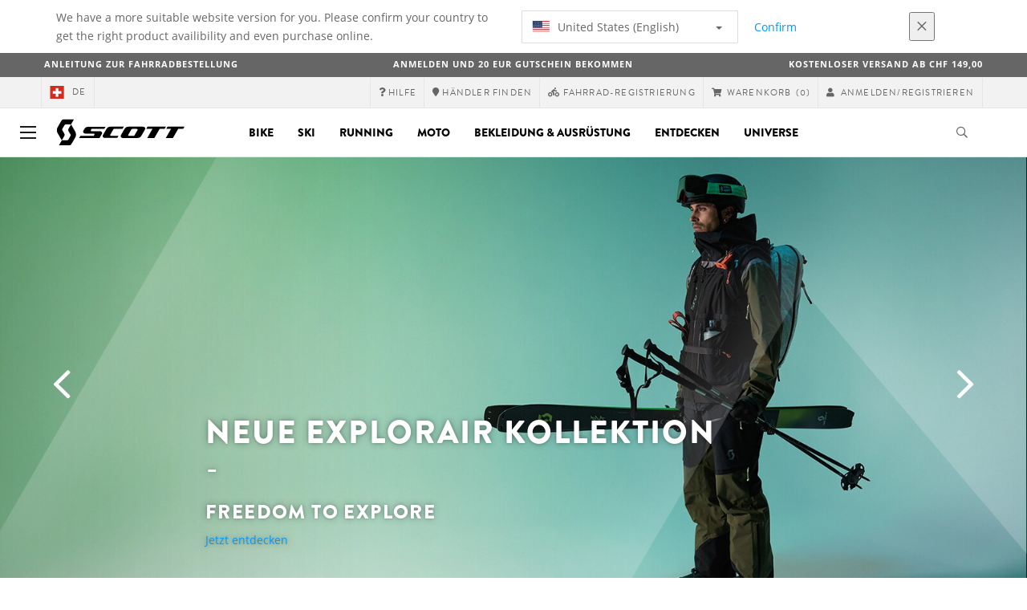

--- FILE ---
content_type: text/html;charset=UTF-8
request_url: https://www.scott-sports.com/ch/de/
body_size: 19978
content:
<!DOCTYPE html>
	<html lang="de">
	<head><script type="text/javascript">try { document.__defineGetter__("referrer",function(){return "";}); } catch (exception) {try {Object.defineProperties(document, {referrer:   { get: function() { return ""; } } } );} catch (exception) {} } </script>
	    <title>
 			Dein Partner f&uuml;r Bike, Ski, Running &amp; Moto | Scott</title>

		<meta http-equiv="Content-Type" content="text/html; charset=utf-8"/>
		<meta name="viewport" content="width=device-width,user-scalable=no, minimum-scale=1.0, initial-scale=1.0, maximum-scale=1.0"/>
		<meta name="google-site-verification" content="1SQ4GYk64I2w-N07xfh5lbRDKtIvTLmB1V84iiApThY" />

		<link rel="preconnect" href="https://app.usercentrics.eu">
		<link rel="preconnect" href="https://api.usercentrics.eu">
		<link rel="preload" href="https://app.usercentrics.eu/browser-ui/latest/loader.js" as="script">
    	<link rel="preload" href="https://privacy-proxy.usercentrics.eu/latest/uc-block.bundle.js" as="script">
		<script id="usercentrics-cmp" src="https://app.usercentrics.eu/browser-ui/latest/loader.js"
				data-ruleset-id="6thbmELtA-R0Fy" async
				
		></script>
   		 <script type="application/javascript" src="https://privacy-proxy.usercentrics.eu/latest/uc-block.bundle.js"></script>
	
		<script type="text/javascript" src="/_ui/shared/js/analyticsmediator.js"></script>
<script type="text/javascript" defer>
    var dataLayer = window.dataLayer = window.dataLayer || [];
    var universal_variable = {};
    universal_variable.page = {
        'country':'ch',
        'language':'de',
        'brand':'Scott',
        'division':'',
        'type':'Home Page',
        'page_id':'Home',
        'currency':'CHF'
    };
    
        universal_variable.user = {
            'id':'',
            'login_status': false,
            'login_method': '',
            'ltv_amount': 0,
            'ltv_orders': 0
        }
        
    // On load Event
    window.dataLayer.push({
        'event': 'dataLayer_ready',
        'page': {
            'country': universal_variable.page.country,
            'language': universal_variable.page.language,
            'brand': universal_variable.page.brand,
            'division': universal_variable.page.division == 'Bikes' ? 'Bike' : universal_variable.page.division,
            'type': universal_variable.page.type,
            'currency': universal_variable.page.currency
        },
        'user': {
            'id': universal_variable.user.id,
            'login_status': universal_variable.user.login_status,
            'login_method': universal_variable.user.login_method,
            'ltv_amount': universal_variable.user.ltv_amount,
            'ltv_orders': universal_variable.user.ltv_orders
        }
    });

	var status = 200;
	if(status != 200) {
		universal_variable.page.error = status;
	}

	if(false) {
		universal_variable.page.product = {
			'category_name':"",
			'product_name':"",
			'product_type':"",
			'product_id':"",
			'product_price':"",
		};
	} else if(false) {
		universal_variable.listing = {
			'category_name':"",
			'product_type':""
		};
	} else if(false) {
		universal_variable.listing = {
			'category_name':"",
			'product_type':"",
			'search_radius':'',
			'query':"",
			'result_count':''
		};
	} else if(false) {
		universal_variable.checkoutpage = {
            'step':"",
            'checkout_total':"",
            'checkout_subtotal':"",
            'checkout_product':[
                
            ]
		};
        window.dataLayer.push({
            'event': 'begin_checkout',
            'ecommerce': {
                'value': Number(),
                'currency':"",
                'coupons':[
                    
                ],
                'items':[
                    
                ]
            }
        });
	}
    else if(false) {
        universal_variable.paymentPage = {


            'ecommerce': {
                'value': Number(),
                'currency':"",
                'coupons':[
                    
                ],
                'payment_type':"",
                'items':[
                    
                ]
            }

        };

        window.dataLayer.push({
            'event': 'add_shipping_info',
            'ecommerce': {
                'value': universal_variable.paymentPage.ecommerce.value,
                'currency': universal_variable.paymentPage.ecommerce.currency,
                'coupons': universal_variable.paymentPage.ecommerce.coupons,
                'shipping_tier': "",
                'shipping_type': "",
                'items': universal_variable.paymentPage.ecommerce.items,
            }
        });

    }else if(false) {
		universal_variable.confirmationpage = {
		    'transaction_id':"",
            'transaction_total':"",
            'transaction_subtotal':"",
		    'tax_amount':"",
		    'vouchers':[
                
            ],
		    'payment_method':"",
		    'shipping_method':"",
		    'shipping_amount':"",
            'transaction_product':[
                
            ]
		};
	}
</script>


<script type="text/javascript">
			// create dataLayer
			window.dataLayer = window.dataLayer || [];
			function gtag() {
				dataLayer.push(arguments);
			}

			// set "denied" as default for both ad and analytics storage, as well as ad_user_data and ad_personalization,
			gtag("consent", "default", {
				ad_user_data: "denied",
				ad_personalization: "denied",
				ad_storage: "denied",
				analytics_storage: "denied",
				wait_for_update: 2000 // milliseconds to wait for update
			});

			// Enable ads data redaction by default [optional]
			gtag("set", "ads_data_redaction", true);
		</script>

		<!-- Google Tag Manager -->
		<script>(function(w,d,s,l,i){w[l]=w[l]||[];w[l].push({'gtm.start':new Date().getTime(),event:'gtm.js'});var f=d.getElementsByTagName(s)[0],j=d.createElement(s),dl=l!='dataLayer'?'&l='+l:'';j.async=true;j.src='https://www.googletagmanager.com/gtm.js?id='+i+dl;f.parentNode.insertBefore(j,f);})(window,document,'script','dataLayer', 'GTM-5LZC7GH');</script>
		<!-- End Google Tag Manager -->

		<meta property="og:site_name" content="Scott"/>
		<meta property="og:title" content="Dein Partner f&uuml;r Bike, Ski, Running &amp; Moto | Scott"/>
		<meta property="og:description" content="SCOTT Sports überschreitet die Grenzen von Innovation, Technologie und Design: Unsere Ausrüstungen für Bikes, Skier, Running und Motorsports zählen zu den Besten."/>
			<meta property="og:image" content="https://www.scott-sports.com:443/_ui/responsive/theme-scott/images/default_opengraph_image.png"/>
		<meta property="og:url" content="https://www.scott-sports.com:443/ch/de/"/>
		<meta property="og:type" content="website"/>
		<meta property="fb:admins" content="745044777,730031075,652457445"/>
		<meta property="og:locale" content="de_CH" />



		<meta name="description" content="SCOTT Sports &uuml;berschreitet die Grenzen von Innovation, Technologie und Design: Unsere Ausr&uuml;stungen f&uuml;r Bikes, Skier, Running und Motorsports z&auml;hlen zu den Besten.">
<meta name="robots" content="index,follow">
<meta http-equiv="X-UA-Compatible" content="IE=Edge" />

		<link rel="alternate" hreflang="cs-cz" href="https://www.scott-sports.com/cz/cs/" />
					<link rel="alternate" hreflang="de-de" href="https://www.scott-sports.com/de/de/" />
					<link rel="alternate" hreflang="en-in" href="https://www.scott-sports.com/in/en/" />
					<link rel="alternate" hreflang="zh-cn" href="https://www.scott-sports.com/cn/zh/" />
					<link rel="alternate" hreflang="en-be" href="https://www.scott-sports.com/be/en/" />
					<link rel="alternate" hreflang="fr-be" href="https://www.scott-sports.com/be/fr/" />
					<link rel="alternate" hreflang="en-gb" href="https://www.scott-sports.com/gb/en/" />
					<link rel="alternate" hreflang="de-ch" href="https://www.scott-sports.com/ch/de/" />
					<link rel="alternate" hreflang="fr-ch" href="https://www.scott-sports.com/ch/fr/" />
					<link rel="alternate" hreflang="it-ch" href="https://www.scott-sports.com/ch/it/" />
					<link rel="alternate" hreflang="sv-se" href="https://www.scott-sports.com/se/sv/" />
					<link rel="alternate" hreflang="en-za" href="https://www.scott-sports.com/za/en/" />
					<link rel="alternate" hreflang="pt_BR-br" href="https://www.scott-sports.com/br/pt_BR/" />
					<link rel="alternate" hreflang="pl-pl" href="https://www.scott-sports.com/pl/pl/" />
					<link rel="alternate" hreflang="en-hu" href="https://www.scott-sports.com/hu/en/" />
					<link rel="alternate" hreflang="ko-kr" href="https://www.scott-sports.com/kr/ko/" />
					<link rel="alternate" hreflang="ja-jp" href="https://www.scott-sports.com/jp/ja/" />
					<link rel="alternate" hreflang="es-mx" href="https://www.scott-sports.com/mx/es/" />
					<link rel="alternate" hreflang="en-au" href="https://www.scott-sports.com/au/en/" />
					<link rel="alternate" hreflang="es-es" href="https://www.scott-sports.com/es/es/" />
					<link rel="alternate" hreflang="pt-pt" href="https://www.scott-sports.com/pt/pt/" />
					<link rel="alternate" hreflang="es-co" href="https://www.scott-sports.com/co/es/" />
					<link rel="alternate" hreflang="fr-fr" href="https://www.scott-sports.com/fr/fr/" />
					<link rel="alternate" hreflang="en-us" href="https://www.scott-sports.com/us/en/" />
					<link rel="alternate" hreflang="en-nz" href="https://www.scott-sports.com/nz/en/" />
					<link rel="alternate" hreflang="it-it" href="https://www.scott-sports.com/it/it/" />
					<link rel="alternate" hreflang="en-nl" href="https://www.scott-sports.com/nl/en/" />
					<link rel="alternate" hreflang="en-ca" href="https://www.scott-sports.com/ca/en/" />
					<link rel="alternate" hreflang="fr-ca" href="https://www.scott-sports.com/ca/fr/" />
					<link rel="alternate" hreflang="de-at" href="https://www.scott-sports.com/at/de/" />
					<link rel="alternate" hreflang="en-dk" href="https://www.scott-sports.com/dk/en/" />
					<link rel="alternate" hreflang="ru-ru" href="https://www.scott-sports.com/ru/ru/" />
					<link rel="alternate" hreflang="es-cl" href="https://www.scott-sports.com/cl/es/" />
					<link rel="alternate" hreflang="en-ar" href="https://www.scott-sports.com/ar/en/" />
					<link rel="alternate" hreflang="en" href="https://www.scott-sports.com/global/en/" />
					<link rel="alternate" hreflang="x-default" href="https://www.scott-sports.com/global/en/" />
					<link rel="canonical" href="https://www.scott-sports.com/ch/de/" />
			<link rel="shortcut icon" type="image/x-icon" media="all" href="/_ui/responsive/theme-scott/images/favicon.png" />
		<link rel="apple-touch-icon" href="https://www.scott-sports.com:443/_ui/responsive/theme-scott/images/apple-touch-icons/apple-touch-icon.png">
		<link rel="apple-touch-icon" href="https://www.scott-sports.com:443/_ui/responsive/theme-scott/images/apple-touch-icons/apple-touch-icon-57x57.png" sizes="57x57">
		<link rel="apple-touch-icon" href="https://www.scott-sports.com:443/_ui/responsive/theme-scott/images/apple-touch-icons/apple-touch-icon-72x72.png" sizes="72x72">
		<link rel="apple-touch-icon" href="https://www.scott-sports.com:443/_ui/responsive/theme-scott/images/apple-touch-icons/apple-touch-icon-76x76.png" sizes="76x76">
		<link rel="apple-touch-icon" href="https://www.scott-sports.com:443/_ui/responsive/theme-scott/images/apple-touch-icons/apple-touch-icon-114x114.png" sizes="114x114">
		<link rel="apple-touch-icon" href="https://www.scott-sports.com:443/_ui/responsive/theme-scott/images/apple-touch-icons/apple-touch-icon-120x120.png" sizes="120x120">
		<link rel="apple-touch-icon" href="https://www.scott-sports.com:443/_ui/responsive/theme-scott/images/apple-touch-icons/apple-touch-icon-144x144.png" sizes="144x144">
		<link rel="apple-touch-icon" href="https://www.scott-sports.com:443/_ui/responsive/theme-scott/images/apple-touch-icons/apple-touch-icon-152x152.png" sizes="152x152">
		<link rel="apple-touch-icon" href="https://www.scott-sports.com:443/_ui/responsive/theme-scott/images/apple-touch-icons/apple-touch-icon-180x180.png" sizes="180x180">
		<link rel="apple-touch-icon" href="https://www.scott-sports.com:443/_ui/responsive/theme-scott/images/apple-touch-icons/apple-touch-icon-192x192.png" sizes="192x192">
		<link rel="apple-touch-icon-precomposed" href="https://www.scott-sports.com:443/_ui/responsive/theme-scott/images/apple-touch-icons/apple-touch-icon-precomposed.png">
		<link rel="apple-touch-icon-precomposed" href="https://www.scott-sports.com:443/_ui/responsive/theme-scott/images/apple-touch-icons/apple-touch-icon-57x57-precomposed.png" sizes="57x57">
		<link rel="apple-touch-icon-precomposed" href="https://www.scott-sports.com:443/_ui/responsive/theme-scott/images/apple-touch-icons/apple-touch-icon-72x72-precomposed.png" sizes="72x72">
		<link rel="apple-touch-icon-precomposed" href="https://www.scott-sports.com:443/_ui/responsive/theme-scott/images/apple-touch-icons/apple-touch-icon-76x76-precomposed.png" sizes="76x76">
		<link rel="apple-touch-icon-precomposed" href="https://www.scott-sports.com:443/_ui/responsive/theme-scott/images/apple-touch-icons/apple-touch-icon-114x114-precomposed.png" sizes="114x114">
		<link rel="apple-touch-icon-precomposed" href="https://www.scott-sports.com:443/_ui/responsive/theme-scott/images/apple-touch-icons/apple-touch-icon-120x120-precomposed.png" sizes="120x120">
		<link rel="apple-touch-icon-precomposed" href="https://www.scott-sports.com:443/_ui/responsive/theme-scott/images/apple-touch-icons/apple-touch-icon-144x144-precomposed.png" sizes="144x144">
		<link rel="apple-touch-icon-precomposed" href="https://www.scott-sports.com:443/_ui/responsive/theme-scott/images/apple-touch-icons/apple-touch-icon-152x152-precomposed.png" sizes="152x152">
		<link rel="apple-touch-icon-precomposed" href="https://www.scott-sports.com:443/_ui/responsive/theme-scott/images/apple-touch-icons/apple-touch-icon-180x180-precomposed.png" sizes="180x180">
		<link rel="apple-touch-icon-precomposed" href="https://www.scott-sports.com:443/_ui/responsive/theme-scott/images/apple-touch-icons/apple-touch-icon-192x192-precomposed.png" sizes="192x192">

		<link rel="stylesheet" type="text/css" media="all" href="/_ui/responsive/theme-scott/css/styles.min.css?v=scott_2211.25.15.2"/>
	<link href="/_ui/responsive/common/css/angular-csp.css" rel="stylesheet" type="text/css">


<style type="text/css">
				/*
.header__customer-nav > .btn-group:last-child {
  background-color: #09f;
  color: #fff;
}
 .header__customer-nav > .btn-group:last-child a,
 .header__customer-nav > .btn-group:last-child a span {
  color: #fff;
}
*/

@media only screen and (max-width: 767px) {
  .owl-carousel .carousel-caption *:not(.btn):not(#lcly-button-buy) {
    text-shadow: none;
  }
}</style>
		<script type="text/javascript" src="https://cdns.eu1.gigya.com/js/gigya.js?apiKey=4_abmark500dmhQEqDCxzvZA&lang=de"></script>
		<script type="text/plain" data-usercentrics="Emarsys">
					var ScarabQueue = ScarabQueue || [];
					var emarsysCartEntries = '';
					var customerEmail = '';
					var emarsysOrderData = '';
					(function(id) {
						  if (document.getElementById(id)) return;
						  var js = document.createElement('script'); js.id = id;
						  js.src = '//cdn.scarabresearch.com/js/1C907A6E2A23B47A/scarab-v2.js';
						  var scottScarabJS = document.createElement('script'); scottScarabJS.id = "scottScarabJS";
						  scottScarabJS.src = "/_ui/responsive/common/js/acc.emarsysweb.js";
						  var fs = document.getElementsByTagName('script')[0];
						  fs.parentNode.insertBefore(js, fs);
						  fs.parentNode.insertBefore(scottScarabJS, fs);
						})('scarab-js-api');
			</script>
		</head>

	<body class="page-homepage pageType-ContentPage template-pages-layout-landingLayout2Page pageLabel-homepage language-de">

		<div id="outdated" class="alert alert-warning" role="alert">
			<div class="row">
				<div class="col-xs-12">
					<p><b>Warnung: Ihr Browser ist ungeprüft, die Benutzung könnte eingeschränkt sein</b><br>
					Bitte aktualisieren Sie Ihren Browser. Wir empfehlen ihnen die Nutzung von <a href="https://www.mozilla.org/de/firefox/new/" target="_blank"> Mozilla Firefox</a>, <a href="https://www.microsoft.com/de-de/edge" target="_blank">Microsoft Edge</a>, <a href="https://www.google.com/intl/de/chrome/" target="_blank">Google Chrome</a> oder <a href="https://support.apple.com/de_DE/downloads/safari" target="_blank">Safari</a>.</p>
					<button class="btn btn-link btn-close-outdated-browser"><i class="fal fa-times fa-2x" aria-hidden="true"></i></button>
				</div>
			</div>
		</div>
		<div id="preloader">
			<object
				data="/_ui/responsive/common/images/spinner1s.svg"
				type="image/svg+xml">
			</object>
		</div>

		<!-- Google Tag Manager (noscript) -->
		<noscript><iframe src="https://www.googletagmanager.com/ns.html?id=GTM-5LZC7GH" height="0" width="0" style="display:none;visibility:hidden"></iframe></noscript>
		<!-- End Google Tag Manager (noscript) -->

		<div id="page" data-currency-iso-code="CHF">
                    <header class="header">
                    <div class="header-country-navigation">
      <div class="container">
        <div class="fl-row">
          <div class="fl-col-lg-6 fl-col-md-11 fl-col-sm-10 fl-col-xs-10 header-country-navigation__text">
            We have a more suitable website version for you. Please confirm your country to get the right product availibility and even purchase online.</div>
          <div class="fl-col-lg-3 fl-col-md-8 fl-col-sm-6 fl-col-xs-12 header-country-navigation__select">
            <div class="dropdown">
              <button class="dropdown-toggle" type="button" data-toggle="dropdown">
                    <object height="16" width="28" data="/_ui/responsive/common/images/flags/us.svg" type="image/svg+xml"></object>
                    United States (English)<span class="caret"></span>
              </button>
              <ul class="dropdown-menu">
                <li data-url="/ch/de/country/us/en"><object height="16" width="28" data="/_ui/responsive/common/images/flags/us.svg" type="image/svg+xml"></object>
                         United States (English)</li>
                <li data-url="/ch/de/country">Select Location</li>
              </ul>
            </div>
          </div>
          <div class="fl-col-lg-2 fl-col-md-4 fl-col-sm-6 fl-col-xs-12 header-country-navigation__buttons">
            <a href="/ch/de/country/us/en" class="btn btn-default btn-block btn-confirm-country-navigation">
                Confirm</a>
          </div>
          <div class="fl-col-lg-1 fl-col-md-1 fl-col-sm-2 fl-col-xs-2 header-country-navigation__buttons header-country-navigation__buttons--close">
            <button class="btn btn-white btn-block btn-close-country-navigation"><i class="fal fa-times fa-2x"></i></button>
          </div>
        </div>
      </div>
    </div>
<div class="header-ecommerce">
          <div class="container">
            <div class="row no-gutter">
                <div class="col-md-4 text-left hidden-sm hidden-xs">
                <b><a href="/bike-ordering-guide" target="_blank">Anleitung zur Fahrradbestellung</a></b></div>
              <div class="col-xs-12 col-sm-12 col-md-4 text-center">
                <span class="hidden-sm hidden-xs">
                  <b><a href=" https://www.scott-sports.com/ch/de/company/newsletter" target="_blank">ANMELDEN UND 20 EUR GUTSCHEIN BEKOMMEN</a></b></span>
                <span class="visible-sm visible-xs">
                  <b><a href=" https://www.scott-sports.com/ch/de/company/newsletter" target="_blank">ANMELDEN UND 20 EUR GUTSCHEIN BEKOMMEN</a></b></span>
              </div>
              <div class="col-md-4 text-right hidden-sm hidden-xs">
                <b>KOSTENLOSER VERSAND AB CHF 149,00</b></div>
            </div>
          </div>
      </div>
    <div class="header__top-nav">
        <div class="container">
            <div class="row">
                <div id="header">
                    <nav class="header__customer-nav">
                        <div class="header__language ">
                                    <div role="group" class="btn-group">
                                        <!--
<ul class="languagecurrencycomponent">
<li><form id="lang_form_LangCurrencyComponent" class="lang-form" action="/ch/de/_s/language" method="post"><div class="control-group">
		<label class="control-label skip" for="lang_selector_LangCurrencyComponent">Sprache auswählen</label>
		
		<div class="controls">
		<select name="code" id="lang_selector_LangCurrencyComponent" class="lang-selector">
				<option value="fr" lang="fr">
								Français</option>
						<option value="de" selected="selected" lang="de">
								Deutsch</option>
						<option value="it" lang="it">
								Italiano</option>
						</select>
		</div>
	</div>
	<div>
<input type="hidden" name="CSRFToken" value="b5d7d065-352a-4a28-a893-d9e98413e7be" />
</div></form></li>
<li></li>
</ul>
--->
<a href="/ch/de/country" class="selected_country_flag">
    <div>
        <object height="16" width="28"
                data="/_ui/responsive/common/images/flags/ch.svg"
                type="image/svg+xml"></object>
    </div>
    de</a>
</div>
                                </div>
                            <div role="group" class="btn-group">
                                    <a href="https://help.scott-sports.com/hc/de"  target="_blank"><i class="fa fa-question"></i><span class="hidden-xs"> Hilfe</span></a></div>
                            <div role="group" class="btn-group">
                                    <a href="/ch/de/dealers/locator" ><i class="fa fa-map-marker"></i><span class="hidden-xs"> Händler finden</span></a></div>
                            <div role="group" class="btn-group">
                                    <a href="/ch/de/support/registration" ><i class="fas fa-biking"></i><span class="hidden-xs"> Fahrrad-Registrierung</span></a></div>
                            <div role="group" class="btn-group">
                                    <script type="text/javascript">
		var transactionalCountry = true;
	</script>
<div id="minicart" class="dropdown">
	<a id="dropdownCart" class="dropdown-toggle" type="button" data-toggle="dropdown" aria-haspopup="true" aria-expanded="true" href="/ch/de/cart">
		<i class="fa fa-shopping-cart"></i>
		<span class="label-topmenu hidden-xs">Warenkorb</span>
		<span class="count">(0)</span>
	</a>

	<ul aria-labelledby="dropdownCart" class="minicart dropdown-menu" data-refreshMiniCartUrl="/ch/de/cart/miniCart/SUBTOTAL/?" data-rolloverPopupUrl="/ch/de/cart/rollover/MiniCart"></ul>

</div>
</div>
                            <div role="group" class="btn-group">
                                    <a href="/ch/de/login">
        <i class="fa fa-user"></i>
        <span class="label-topmenu hidden-xs">&nbsp;Anmelden/Registrieren</span>
    </a>
</div>
                            </nav>
                </div>
            </div>
        </div>
    </div>

<a id="skiptonavigation"></a>
                    <div role="navigation" class="header__main-nav">
			<nav id="nav2024">
				<div id="buttonsnavcontainer">
					<div class="closenavbtn"><i class="fal fa-times fa-2x"></i></div>
					<div class="backnavbtn"><i class="far fa-arrow-left"></i></div>
				</div>
				<div id="logocontainer">
            		<img src="/_ui/responsive/theme-scott/images/sidenav-logo.svg" alt="">
				</div>
			</nav>
	<div class="container">
		<div class="row">
			<div class="logo logo-scott">
	<a href="/ch/de/"><img title="" alt="" src="/_ui/responsive/theme-scott/images/mainnav-logo.svg"></a>

</div>
<nav id="menu">
	<ul>
		<li data-link="bike-l1-link"  data-title="" aria-haspopup="true" 
    class=" ">
    <label>Bike</label>
        </li>

<li data-link="ski-l1-link"  data-title="" aria-haspopup="true" 
    class=" ">
    <label>Ski</label>
        </li>

<li data-link="running-l1-link"  data-title="" aria-haspopup="true" 
    class=" ">
    <label>Running</label>
        </li>

<li data-link="moto-l1-link"  data-title="" aria-haspopup="true" 
    class=" ">
    <label>Moto</label>
        </li>

<li data-link="apparel-equipment-l1-link"  data-title="" aria-haspopup="true" 
    class=" ">
    <label>Bekleidung & Ausrüstung</label>
        </li>

<li data-link="scott-travel-level-1-link"  data-title="" aria-haspopup="true" 
    class=" ">
    <label>ENTDECKEN</label>
        </li>

<li data-link="universe-l1-link"  data-title="" aria-haspopup="true" 
    class=" ">
    <label>Universe</label>
        </li>

</ul>
</nav>
<div class="yCmsContentSlot headerContent secondRow">
<div id="headerSearch">
<form role="search" name="search_form_SearchBox" method="get" action="/ch/de/search/" class="searchbox">
<input
	id="input_SearchBox"
class="searchbox__input"
type="search"
name="text"
value=""
maxlength="100"
placeholder="Ich suche"
data-options='{"autocompleteUrl" : "/ch/de/search/autocomplete/SearchBox","minCharactersBeforeRequest" : "3","waitTimeBeforeRequest" : "500","displayProductImages" : true}'/>
<button class="searchbox__submit" type="submit"/><i class="far fa-search"></i></button><span class="searchbox__icon"><i class="far fa-search"></i><i class="far fa-times fa-lg"></i></span>
</form>
</div>
</div><a id="hamburger">
					<span class="top-bar"></span>
					<span class="middle-bar"></span>
					<span class="bottom-bar"></span>
				</a>
			</div>
	</div>
</div></header>
                <div class="header--spacer" style="display:none"></div>
                <div id="wrapper">
                    <div id="site-canvas">
                        <div id="sidenav">
                            <input id="pushmenu" type="checkbox" name="pushmenu" class="menu-checkbox"/>
                            <div class="pushmenu">
                                <nav class="subnavContent"></nav>
                            </div>
                        </div>
                            


	

<div id="content">
                            <a id="skip-to-content"></a>
                            <div id="globalMessages">
        </div>

    <div id="demo-home" class="yCmsComponent">
<div id="owl-home" class="owl-carousel main-carousel theme-scott">
  <div class="item" videolink="">
      <img src='https://asset.scott-sports.com/sco/sco-winter-explorair-collection-home-hero-banner-181125_2284390.jpg?signature=99539904a6098faac1a5649240f1ab054f32a3ba0cd3ffe128a0dfa7b710e683' alt="" />
      <div class="btn-img text-center video-play" style="display:none"><a href=""> <i aria-hidden="true" class="fas fa-play fa-3x"></i></a></div>
      <div class="container">
        <div class="carousel-caption" >
          <h2 class="hiphen h1">Neue Explorair Kollektion</h2>
          <h3>Freedom to explore</h3>
          <p>
             <a data-title="Neue Explorair Kollektion" data-componentid="sco-winter-explorair-collection-home-hero-banner-181125" data-componentname="Explorair Collection" data-banner="Discover now" data-location="HomeBannerComponent"
                    data-position="4"
                    href="/ch/de/explorair-line" class="btn btn-xs btn-primary" >
                    Jetzt entdecken</a>
             </p>
        </div>
      </div>
        </div>
    <div class="item" videolink="">
      <img src='https://asset.scott-sports.com/Img/Img_resized_home-hero-chasing-1600x685_2284388.jpg?signature=fabaf508af0446e8ca73034f93386428bd67bf4af52ad6db1f91be3965a06245' alt="" />
      <div class="btn-img text-center video-play" style="display:none"><a href=""> <i aria-hidden="true" class="fas fa-play fa-3x"></i></a></div>
      <div class="container">
        <div class="carousel-caption" >
          <h2 class="hiphen h1">Chasing Trail</h2>
          <h3>Ep.40 - Drei Länder, ein Abenteuer</h3>
          <p>
             <a data-title="Chasing Trail" data-componentid="sco-bike-home-hero-chasing-trail-ep40-191225" data-componentname="Chasing Trail EP40" data-banner="Read Story" data-location="HomeBannerComponent"
                    data-position="6"
                    href="/ch/de/page/chasing-trail-ep40-three-countries-one-adventure" class="btn btn-xs btn-primary" >
                    Zur Story</a>
             </p>
        </div>
      </div>
        </div>
    <div class="item" videolink="">
      <img src='https://asset.scott-sports.com/sco/sco-bike-nino-book-home-hero-banner-041225_2283020.jpg?signature=10665931848fd8890ae5c43483721b74d9d58d5ae2df5544571059354a6f7c7e' alt="" />
      <div class="btn-img text-center video-play" style="display:none"><a href=""> <i aria-hidden="true" class="fas fa-play fa-3x"></i></a></div>
      <div class="container">
        <div class="carousel-caption" >
          <h2 class="hiphen h1">Die Geschichte von N1NO</h2>
          <h3>Die größten Momente der GOAT-Legende</h3>
          <p>
             <a data-title="Die Geschichte von N1NO" data-componentid="sco-bike-nino-book-home-hero-banner-041225" data-componentname="Nino Book" data-banner="Buy the book" data-location="HomeBannerComponent"
                    data-position="7"
                    href="/ch/de/product/n1no-book-softcover" class="btn btn-xs btn-primary" >
                    Das Buch kaufen</a>
             </p>
        </div>
      </div>
        </div>
    <div class="item" videolink="">
      <img src='https://asset.scott-sports.com/sco/sco-bike-fcb-bikes-hero-home-banner-241125_2282258.jpg?signature=06bba256ba33dfcf6140c3e5c09d0ec4467b826b9365be6deee602ee94864be6' alt="" />
      <div class="btn-img text-center video-play" style="display:none"><a href=""> <i aria-hidden="true" class="fas fa-play fa-3x"></i></a></div>
      <div class="container">
        <div class="carousel-caption" >
          <h2 class="hiphen h1">FC Bayern Bikes</h2>
          <h3>Zeig wofür dein Herz schlägt</h3>
          <p>
             <a data-title="FC Bayern Bikes" data-componentid="sco-bike-fcb-bikes-hero-home-banner-241125" data-componentname="FCB Bikes" data-banner="Mehr Erfahren" data-location="HomeBannerComponent"
                    data-position="9"
                    href="/ch/de/products/fc-bayern-bikes" class="btn btn-xs btn-primary" >
                    Mehr Erfahren</a>
             </p>
        </div>
      </div>
        </div>
    <div class="item" videolink="">
      <img src='https://asset.scott-sports.com/sco/sco-running-home-banner-hero-pursuit-gravel-110925_2272022.jpg?signature=e5c96f5c55616e20f2aae2fb5c4ebd0b0c6805e2e402c345e2e8197733746e2c' alt="" />
      <div class="btn-img text-center video-play" style="display:none"><a href=""> <i aria-hidden="true" class="fas fa-play fa-3x"></i></a></div>
      <div class="container">
        <div class="carousel-caption" >
          <h2 class="hiphen h1">Pursuit Gravel</h2>
          <h3>AM ENDE DER STRASSE BEGINNT DAS ABENTEUER</h3>
          <p>
             <a data-title="Pursuit Gravel" data-componentid="sco-running-home-banner-hero-pursuit-gravel-110925" data-componentname="Pursuit Gravel" data-banner="Know more" data-location="HomeBannerComponent"
                    data-position="14"
                    href="/ch/de/pursuit-gravel" class="btn btn-xs btn-primary" >
                    Mehr erfahren</a>
             <a data-title="Pursuit Gravel" data-componentid="sco-running-home-banner-hero-pursuit-gravel-110925" data-componentname="Pursuit Gravel" data-banner="Shop now" data-location="HomeBannerComponent"
                   data-position="14"
                   href="/ch/de/product/scott-pursuit-gravel-shoe"
                   class="btn btn-xs btn-primary" >
                   Jetzt kaufen</a>
             </p>
        </div>
      </div>
        </div>
    </div>
<div class="carousel--spacer subnav--spacer" style="display:none"></div>
</div><div id="maincontainer" class="container" style="margin-top:800px;">
        <div class="row">
            <div class="sports">
                <div class="yCmsContentSlot col-xs-12 text-center	">
<h2 class="hiphen text-center">Wähle deine Disziplin</h2>
<p class="text-center">Erfahre, was neu ist in der SCOTT-Welt</p>

</div><div class="row">
                <div class="yCmsContentSlot sports-ride col-xs-12 sport-rd-first">
<div class="col-xs-6 item">
	<a href="/ch/de/sports/bike">
		<img class="hidden-xs lazy-loaded-image lazy" src="" data-src="https://asset.scott-sports.com/sco/sco-bike-div-boxaddict-020925_2267979.jpg?signature=2d65e002184d37f8f43f0ffc01c4f11ca2f4ea7b17401ef4886d7b4a2e33a6f2" alt="" >
		<div class="btn-white text-center">
			<span>BIKE</span>
		</div>
	</a>
</div>

<div class="col-xs-6 item">
	<a href="/ch/de/sports/wintersports">
		<img class="hidden-xs lazy-loaded-image lazy" src="" data-src="https://asset.scott-sports.com/sco/sco-winter-division-box-banner_2267749.jpg?signature=a580802abea6a6607dc6c805d921f157e15bc557d34de76febb61ede4a496c6d" alt="" >
		<div class="btn-white text-center">
			<span>WINTERSPORT</span>
		</div>
	</a>
</div>

<div class="col-xs-6 item">
	<a href="/ch/de/sports/running">
		<img class="hidden-xs lazy-loaded-image lazy" src="" data-src="https://asset.scott-sports.com/sco/sco-running-div-box-home-fall-winter-290825_2267250.jpg?signature=98bd6b87573bd2072be71861e3912b5295c2ffc02ede32aa6467063feda49fbc" alt="" >
		<div class="btn-white text-center">
			<span>RUNNING</span>
		</div>
	</a>
</div>

<div class="col-xs-6 item">
	<a href="/ch/de/sports/motosports">
		<img class="hidden-xs lazy-loaded-image lazy" src="" data-src="https://asset.scott-sports.com/sco/sco-moto-homepage-division-box-banner-collection-offroad-280824_2166572.jpg?signature=bf59086695921c4bc867bfa07e55463734f323f63e71fe53a3a7ff2b31998efb" alt="" >
		<div class="btn-white text-center">
			<span>MOTOSPORTS</span>
		</div>
	</a>
</div>

</div></div>
                <section class="divisions_tabs mt-3">
					<div class="container">
					 <div class="yCmsContentSlot text-center">
</div><div role="tabpanel">
							<ul role="tablist" class="nav nav-tabs"></ul>
							<div class="tab-content">
								<div id="BikeHighlightsTabbedCollectionComponent" role="tabpanel" class="container tab-pane BikeHighlightsTabbedCollectionComponent divisionProducts ">
    <div class="divisionproductsbanner">
        <div class="divisionproductsbanner__inner">
            <img class="lazy-loaded-image lazy" src="" data-src="https://asset.scott-sports.com/sco/sco-bike-collection-all-season-remix-530x300_2273320.jpg?signature=3052a1ebdce61445ffce64bcef2c9fd36645b31fe0bef47220529e1844b287d6" style="object-fit: cover; width: 100%; height: 100%;">
            <div class="divisionproductsbanner__content">
                <h2 class="tabTitleID">Bike Highlights</h2>
                <a class="btn btn-xs btn-primary" data-componentid="BikeHighlightsTabbedCollectionComponent" data-componentname="Bike Highlights" data-position="Image 1" data-banner="sco-bike-collection-all-season-remix-530x300_jpg_2273320" data-location="TabbedCollectionComponent"
                href="/ch/de/sports/bike">Entdecke mehr</a>
            </div>
        </div>
    </div>
    <div class="article">
            <div class="article__inside" data-componentid="BikeHighlightsTabbedCollectionComponent" data-componentname="Bike Highlights" data-position="1A" data-banner="4236938180010-SCO Jersey M'S RC Pro Warm LS-Remix bread brown/fir green/L" data-location="TabbedCollectionComponent" data-item-id="423693" data-item-name="SCO Jersey M'S RC Pro Warm LS-Remix" data-item-variant="bread brown/fir green">
                <div class="article_tags" data-new-label-tag="Neu">
		</div>
    <a href="/ch/de/product/scott-pro-warm-ls-remix-men-s-jersey?article=4236938180010"
       class="productMainLink gtm_selected_item_click gtm_quickview"
       data-gtm-item-name="SCO Jersey M'S RC Pro Warm LS-Remix bread brown/fir green/L"
       data-gtm-item-id="423693" data-gtm-item-variant="bread brown/fir green"
       data-gtm-item-variant-id="4236938180010"
       data-gtm-item-size="L"
       data-gtm-price="140.0"
       data-gtm-gender="Men"
       data-gtm-currency="CHF"
       data-gtm-merchandise-category="S010601" data-gtm-product-index="1"
       data-gtm-coupon=""
       data-gtm-discount=""
       data-gtm-item-stock="out of stock"
       data-gtm-category-name="Collection"
       data-gtm-product-type="All Season Collection"
       data-gtm-division="Bike"
    >
        <img class="main" src="https://asset.scott-sports.com/fit-in/260x260/423/4236938180_2170775_1.png?signature=3fcd74609e3341378faa69e25626d12a2de61431b13846b9949b0a3cd0b479a1" alt="SCOTT Pro Warm LS-Remix Langarmtrikot für Herren"/>
            </a>
    <div class="variants">
        </div>
    <a href="/ch/de/product/scott-pro-warm-ls-remix-men-s-jersey?article=4236938180010" id="product-label-url">
        <h5>SCOTT Pro Warm LS-Remix Langarmtrikot für Herren</h5>
    </a>
    <p class="price">CHF 140.00</p>
        <a href="#" class="scrollerProduct btn btn-primary center-block quickview">
            Schnellansicht</a>
        <span style="display: none" class="quick-look">4236938180010/quickView</span>
        </div>
        </div>
    <div class="article">
            <div class="article__inside" data-componentid="BikeHighlightsTabbedCollectionComponent" data-componentname="Bike Highlights" data-position="1B" data-banner="4236910001014-SCO Jacket M'S RC Pro Warm GTX WS-Remix black/XXL" data-location="TabbedCollectionComponent" data-item-id="423691" data-item-name="SCO Jacket M'S RC Pro Warm GTX WS-Remix" data-item-variant="black">
                <div class="article_tags" data-new-label-tag="Neu">
		</div>
    <a href="/ch/de/product/scott-rc-pro-warm-gore-tex-remix-men-s-jacket?article=4236910001014"
       class="productMainLink gtm_selected_item_click gtm_quickview"
       data-gtm-item-name="SCO Jacket M'S RC Pro Warm GTX WS-Remix black/XXL"
       data-gtm-item-id="423691" data-gtm-item-variant="black"
       data-gtm-item-variant-id="4236910001014"
       data-gtm-item-size="XXL"
       data-gtm-price="230.0"
       data-gtm-gender="Men"
       data-gtm-currency="CHF"
       data-gtm-merchandise-category="S010601" data-gtm-product-index="2"
       data-gtm-coupon=""
       data-gtm-discount=""
       data-gtm-item-stock="out of stock"
       data-gtm-category-name="Collection"
       data-gtm-product-type="All Season Collection"
       data-gtm-division="Bike"
    >
        <img class="main" src="https://asset.scott-sports.com/fit-in/260x260/423/4236910001_2170783_1.png?signature=5f71b4108ac5bfe370da84a9174cc1eb89a24d634e2c880e7c2853d3af2123d1" alt="SCOTT RC Pro Warm GORE-TEX-Remix Jacke für Herren"/>
            </a>
    <div class="variants">
        </div>
    <a href="/ch/de/product/scott-rc-pro-warm-gore-tex-remix-men-s-jacket?article=4236910001014" id="product-label-url">
        <h5>SCOTT RC Pro Warm GORE-TEX-Remix Jacke für Herren</h5>
    </a>
    <p class="price">CHF 230.00</p>
        <a href="#" class="scrollerProduct btn btn-primary center-block quickview">
            Schnellansicht</a>
        <span style="display: none" class="quick-look">4236910001014/quickView</span>
        <!-- Product next to Product 1A -->
            </div>
        </div>
    <div class="article">
            <div class="article__inside" data-componentid="BikeHighlightsTabbedCollectionComponent" data-componentname="Bike Highlights" data-position="2" data-banner="4236957340012-SCO Bib Tights M's RC Pro Warm +++-Remix fir green/XL" data-location="TabbedCollectionComponent" data-item-id="423695" data-item-name="SCO Bib Tights M's RC Pro Warm +++-Remix" data-item-variant="fir green">
                <div class="article_tags" data-new-label-tag="Neu">
		</div>
    <a href="/ch/de/product/scott-rc-pro-warm--remix-men-s-bib-tights?article=4236957340012"
       class="productMainLink gtm_selected_item_click gtm_quickview"
       data-gtm-item-name="SCO Bib Tights M's RC Pro Warm +++-Remix fir green/XL"
       data-gtm-item-id="423695" data-gtm-item-variant="fir green"
       data-gtm-item-variant-id="4236957340012"
       data-gtm-item-size="XL"
       data-gtm-price="140.0"
       data-gtm-gender="Men"
       data-gtm-currency="CHF"
       data-gtm-merchandise-category="S010601" data-gtm-product-index="3"
       data-gtm-coupon=""
       data-gtm-discount=""
       data-gtm-item-stock="out of stock"
       data-gtm-category-name="Collection"
       data-gtm-product-type="All Season Collection"
       data-gtm-division="Bike"
    >
        <img class="main" src="https://asset.scott-sports.com/fit-in/260x260/423/4236957340_2171829_1.png?signature=99e1d582a9c4839dde581759679c777e422c7040fa9de2a0ea2ceac9b1346b6d" alt="SCOTT RC Pro Warm +++-Remix Trägerhose für Herren"/>
            </a>
    <div class="variants">
        </div>
    <a href="/ch/de/product/scott-rc-pro-warm--remix-men-s-bib-tights?article=4236957340012" id="product-label-url">
        <h5>SCOTT RC Pro Warm +++-Remix Trägerhose für Herren</h5>
    </a>
    <p class="price">CHF 140.00</p>
        <a href="#" class="scrollerProduct btn btn-primary center-block quickview">
            Schnellansicht</a>
        <span style="display: none" class="quick-look">4236957340012/quickView</span>
        <!-- First product on the bottom line -->
            </div>
        </div>
    <div class="article">
            <div class="article__inside" data-componentid="BikeHighlightsTabbedCollectionComponent" data-componentname="Bike Highlights" data-position="3" data-banner="4236948182008-SCO Jersey W'S RC Pro Warm LS-Remix cotton white/heather purple/EU M" data-location="TabbedCollectionComponent" data-item-id="423694" data-item-name="SCO Jersey W'S RC Pro Warm LS-Remix" data-item-variant="cotton white/heather purple">
                <div class="article_tags" data-new-label-tag="Neu">
		</div>
    <a href="/ch/de/product/scott-rc-pro-warm-ls-remix-women-s-jersey?article=4236948182008"
       class="productMainLink gtm_selected_item_click gtm_quickview"
       data-gtm-item-name="SCO Jersey W'S RC Pro Warm LS-Remix cotton white/heather purple/EU M"
       data-gtm-item-id="423694" data-gtm-item-variant="cotton white/heather purple"
       data-gtm-item-variant-id="4236948182008"
       data-gtm-item-size="EU M"
       data-gtm-price="140.0"
       data-gtm-gender="Women"
       data-gtm-currency="CHF"
       data-gtm-merchandise-category="S010601" data-gtm-product-index="4"
       data-gtm-coupon=""
       data-gtm-discount=""
       data-gtm-item-stock="in stock"
       data-gtm-category-name="Collection"
       data-gtm-product-type="All Season Collection"
       data-gtm-division="Bike"
    >
        <img class="main" src="https://asset.scott-sports.com/fit-in/260x260/423/4236948182_2170778_1.png?signature=d3a9049ae7e2d732fe64aea525b16939f2fa7bd314e7e35400bede4e54f0d5b9" alt="SCOTT RC Pro Warm LS-Remix Langarmtrikot für Damen"/>
            </a>
    <div class="variants">
        </div>
    <a href="/ch/de/product/scott-rc-pro-warm-ls-remix-women-s-jersey?article=4236948182008" id="product-label-url">
        <h5>SCOTT RC Pro Warm LS-Remix Langarmtrikot für Damen</h5>
    </a>
    <p class="price">CHF 140.00</p>
        <a href="#" class="scrollerProduct btn btn-primary center-block quickview">
            Schnellansicht</a>
        <span style="display: none" class="quick-look">4236948182008/quickView</span>
        <!-- Second product on the bottom line -->
            </div>
        </div>
    <div class="article">
            <div class="article__inside" data-componentid="BikeHighlightsTabbedCollectionComponent" data-componentname="Bike Highlights" data-position="4" data-banner="4236920001012-SCO Jacket W'S RC Pro Warm GTX WS-Remix black/EU XL" data-location="TabbedCollectionComponent" data-item-id="423692" data-item-name="SCO Jacket W'S RC Pro Warm GTX WS-Remix" data-item-variant="black">
                <div class="article_tags" data-new-label-tag="Neu">
		</div>
    <a href="/ch/de/product/scott-rc-pro-warm-gore-tex-remix-women-s-jacket?article=4236920001012"
       class="productMainLink gtm_selected_item_click gtm_quickview"
       data-gtm-item-name="SCO Jacket W'S RC Pro Warm GTX WS-Remix black/EU XL"
       data-gtm-item-id="423692" data-gtm-item-variant="black"
       data-gtm-item-variant-id="4236920001012"
       data-gtm-item-size="EU XL"
       data-gtm-price="230.0"
       data-gtm-gender="Women"
       data-gtm-currency="CHF"
       data-gtm-merchandise-category="S010601" data-gtm-product-index="5"
       data-gtm-coupon=""
       data-gtm-discount=""
       data-gtm-item-stock="in stock"
       data-gtm-category-name="Collection"
       data-gtm-product-type="All Season Collection"
       data-gtm-division="Bike"
    >
        <img class="main" src="https://asset.scott-sports.com/fit-in/260x260/423/4236920001_2170787_1.png?signature=6c4312040b541130c3e2c26f296037da740355a5997d92ae387540d17ba3ce2a" alt="SCOTT RC Pro Warm GORE-TEX-Remix Jacke für Damen"/>
            </a>
    <div class="variants">
        </div>
    <a href="/ch/de/product/scott-rc-pro-warm-gore-tex-remix-women-s-jacket?article=4236920001012" id="product-label-url">
        <h5>SCOTT RC Pro Warm GORE-TEX-Remix Jacke für Damen</h5>
    </a>
    <p class="price">CHF 230.00</p>
        <a href="#" class="scrollerProduct btn btn-primary center-block quickview">
            Schnellansicht</a>
        <span style="display: none" class="quick-look">4236920001012/quickView</span>
        <!-- Third product on the bottom line -->
            </div>
        </div>
    <div class="article">
            <div class="article__inside" data-componentid="BikeHighlightsTabbedCollectionComponent" data-componentname="Bike Highlights" data-position="5" data-banner="4236960001012-SCO Bib Tights W's RC Pro Warm +++-Remix black/EU XL" data-location="TabbedCollectionComponent" data-item-id="423696" data-item-name="SCO Bib Tights W's RC Pro Warm +++-Remix" data-item-variant="black">
                <div class="article_tags" data-new-label-tag="Neu">
		</div>
    <a href="/ch/de/product/scott-rc-pro-warm--remix-women-s-bib-tights?article=4236960001012"
       class="productMainLink gtm_selected_item_click gtm_quickview"
       data-gtm-item-name="SCO Bib Tights W's RC Pro Warm +++-Remix black/EU XL"
       data-gtm-item-id="423696" data-gtm-item-variant="black"
       data-gtm-item-variant-id="4236960001012"
       data-gtm-item-size="EU XL"
       data-gtm-price="140.0"
       data-gtm-gender="Women"
       data-gtm-currency="CHF"
       data-gtm-merchandise-category="S010601" data-gtm-product-index="6"
       data-gtm-coupon=""
       data-gtm-discount=""
       data-gtm-item-stock="in stock"
       data-gtm-category-name="Collection"
       data-gtm-product-type="All Season Collection"
       data-gtm-division="Bike"
    >
        <img class="main" src="https://asset.scott-sports.com/fit-in/260x260/423/4236960001_2171831_2.png?signature=007c1f0a70de08352e7987b23bd14c40c5d064a20e7ac36561664447039ec478" alt="SCOTT RC Pro Warm +++-Remix Trägerhose für Damen"/>
            </a>
    <div class="variants">
        </div>
    <a href="/ch/de/product/scott-rc-pro-warm--remix-women-s-bib-tights?article=4236960001012" id="product-label-url">
        <h5>SCOTT RC Pro Warm +++-Remix Trägerhose für Damen</h5>
    </a>
    <p class="price">CHF 140.00</p>
        <a href="#" class="scrollerProduct btn btn-primary center-block quickview">
            Schnellansicht</a>
        <span style="display: none" class="quick-look">4236960001012/quickView</span>
        <!-- Fourth product on the bottom line -->
            </div>
        </div>
    </div>
<div id="RunningTabbedCollectionComponent" role="tabpanel" class="container tab-pane RunningTabbedCollectionComponent divisionProducts ">
    <div class="divisionproductsbanner">
        <div class="divisionproductsbanner__inner">
            <img class="lazy-loaded-image lazy" src="" data-src="https://asset.scott-sports.com/sco/sco-running-tabbed-collection-home-fall-winter-290825_2267251.jpg?signature=36f48d10db69bffcfac763e11be2b28288a6466e5d5b5ba6024154bda01845b1" style="object-fit: cover; width: 100%; height: 100%;">
            <div class="divisionproductsbanner__content">
                <h2 class="tabTitleID">Running Highlights</h2>
                <a class="btn btn-xs btn-primary" data-componentid="RunningTabbedCollectionComponent" data-componentname="Running Highlights" data-position="Image 1" data-banner="sco-running-tabbed-collection-home-fall-winter-290825_jpg_2267251" data-location="TabbedCollectionComponent"
                href="/ch/de/sports/running">Entdecke mehr</a>
            </div>
        </div>
    </div>
    <div class="article">
            <div class="article__inside" data-componentid="RunningTabbedCollectionComponent" data-componentname="Running Highlights" data-position="1A" data-banner="4226688136004-SCO Pullover W's Defined Light glow green/EU XS" data-location="TabbedCollectionComponent" data-item-id="422668" data-item-name="SCO Pullover W's Defined Light" data-item-variant="glow green">
                <div class="article_tags" data-new-label-tag="Neu">
		</div>
    <a href="/ch/de/product/scott-defined-light-women-s-pull-overover?article=4226688136004"
       class="productMainLink gtm_selected_item_click gtm_quickview"
       data-gtm-item-name="SCO Pullover W's Defined Light glow green/EU XS"
       data-gtm-item-id="422668" data-gtm-item-variant="glow green"
       data-gtm-item-variant-id="4226688136004"
       data-gtm-item-size="EU XS"
       data-gtm-price="60.0"
       data-gtm-gender="Women"
       data-gtm-currency="CHF"
       data-gtm-merchandise-category="S020602" data-gtm-product-index="1"
       data-gtm-coupon=""
       data-gtm-discount=""
       data-gtm-item-stock="in stock"
       data-gtm-category-name="Women's Ski Wear"
       data-gtm-product-type="Women's Base Layers"
       data-gtm-division="Wintersports"
    >
        <img class="main" src="https://asset.scott-sports.com/fit-in/260x260/422/4226688136_2244846.png?signature=664e3cc8fb8feeb2fb87c27155e578c4b1cf62f5075472e771ad0a7bc3a2024a" alt="SCOTT Defined Light Damenpullover"/>
            </a>
    <div class="variants">
        </div>
    <a href="/ch/de/product/scott-defined-light-women-s-pull-overover?article=4226688136004" id="product-label-url">
        <h5>SCOTT Defined Light Damenpullover</h5>
    </a>
    <p class="price">CHF 60.00</p>
        <a href="#" class="scrollerProduct btn btn-primary center-block quickview">
            Schnellansicht</a>
        <span style="display: none" class="quick-look">4226688136004/quickView</span>
        </div>
        </div>
    <div class="article">
            <div class="article__inside" data-componentid="RunningTabbedCollectionComponent" data-componentname="Running Highlights" data-position="1B" data-banner="4144818144014-Hoody M's Defined Light EVGB/XXL" data-location="TabbedCollectionComponent" data-item-id="414481" data-item-name="SCO Hoody M's Defined Light" data-item-variant="evening grey/black">
                <div class="article_tags" data-new-label-tag="Neu">
		</div>
    <a href="/ch/de/product/scott-defined-light-men-s-hoody?article=4144818144014"
       class="productMainLink gtm_selected_item_click gtm_quickview"
       data-gtm-item-name="Hoody M's Defined Light EVGB/XXL"
       data-gtm-item-id="414481" data-gtm-item-variant="evening grey/black"
       data-gtm-item-variant-id="4144818144014"
       data-gtm-item-size="XXL"
       data-gtm-price="80.0"
       data-gtm-gender="Men"
       data-gtm-currency="CHF"
       data-gtm-merchandise-category="S020602" data-gtm-product-index="2"
       data-gtm-coupon=""
       data-gtm-discount=""
       data-gtm-item-stock="in stock"
       data-gtm-category-name="Running clothes for men"
       data-gtm-product-type="Men's Running Jackets"
       data-gtm-division="Wintersports"
    >
        <img class="main" src="https://asset.scott-sports.com/fit-in/260x260/414/4144818144_2170910.png?signature=68c22643fced0f55dc3f4de97d46ea2dd43d2097349f7fee8997f399e21b7fe0" alt="SCOTT Defined Light Hoodie für Herren"/>
            </a>
    <div class="variants">
        </div>
    <a href="/ch/de/product/scott-defined-light-men-s-hoody?article=4144818144014" id="product-label-url">
        <h5>SCOTT Defined Light Hoodie für Herren</h5>
    </a>
    <p class="price">CHF 80.00</p>
        <a href="#" class="scrollerProduct btn btn-primary center-block quickview">
            Schnellansicht</a>
        <span style="display: none" class="quick-look">4144818144014/quickView</span>
        <!-- Product next to Product 1A -->
            </div>
        </div>
    <div class="article">
            <div class="article__inside" data-componentid="RunningTabbedCollectionComponent" data-componentname="Running Highlights" data-position="2" data-banner="4143900001006-SCO Pants M's Endurance GTX WS black" data-location="TabbedCollectionComponent" data-item-id="414390" data-item-name="SCO Pants M's Endurance GTX WS" data-item-variant="black">
                <div class="article_tags" data-new-label-tag="Neu">
		</div>
    <a href="/ch/de/product/scott-endurance-gore-tex-windstopper-men-s-pants?article=4143900001006"
       class="productMainLink gtm_selected_item_click gtm_quickview"
       data-gtm-item-name="SCO Pants M's Endurance GTX WS black"
       data-gtm-item-id="414390" data-gtm-item-variant="black"
       data-gtm-item-variant-id="4143900001006"
       data-gtm-item-size="S"
       data-gtm-price="140.0"
       data-gtm-gender="Men"
       data-gtm-currency="CHF"
       data-gtm-merchandise-category="S040601" data-gtm-product-index="3"
       data-gtm-coupon=""
       data-gtm-discount=""
       data-gtm-item-stock="in stock"
       data-gtm-category-name="Running clothes for men"
       data-gtm-product-type="Men's Running Tights and Pants"
       data-gtm-division="Running"
    >
        <img class="main" src="https://asset.scott-sports.com/fit-in/260x260/414/4143900001_2145544.png?signature=90957141cd76a1c76268987f215b4c91559d9344f8efb08565c89172fadd6dac" alt="SCOTT Endurance GORE-TEX Windstopper Männerhose"/>
            </a>
    <div class="variants">
        </div>
    <a href="/ch/de/product/scott-endurance-gore-tex-windstopper-men-s-pants?article=4143900001006" id="product-label-url">
        <h5>SCOTT Endurance GORE-TEX Windstopper Männerhose</h5>
    </a>
    <p class="price">CHF 140.00</p>
        <a href="#" class="scrollerProduct btn btn-primary center-block quickview">
            Schnellansicht</a>
        <span style="display: none" class="quick-look">4143900001006/quickView</span>
        <!-- First product on the bottom line -->
            </div>
        </div>
    <div class="article">
            <div class="article__inside" data-componentid="RunningTabbedCollectionComponent" data-componentname="Running Highlights" data-position="3" data-banner="4032570001006-SCO Full Tights W's Endurance Warm black" data-location="TabbedCollectionComponent" data-item-id="403257" data-item-name="SCO Full Tights W's Endurance Warm" data-item-variant="black">
                <div class="article_tags" data-new-label-tag="Neu">
		</div>
    <a href="/ch/de/product/scott-endurance-warm-women-s-full-tights?article=4032570001006"
       class="productMainLink gtm_selected_item_click gtm_quickview"
       data-gtm-item-name="SCO Full Tights W's Endurance Warm black"
       data-gtm-item-id="403257" data-gtm-item-variant="black"
       data-gtm-item-variant-id="4032570001006"
       data-gtm-item-size="EU S"
       data-gtm-price="90.0"
       data-gtm-gender="Women"
       data-gtm-currency="CHF"
       data-gtm-merchandise-category="S040601" data-gtm-product-index="4"
       data-gtm-coupon=""
       data-gtm-discount=""
       data-gtm-item-stock="in stock"
       data-gtm-category-name="Running clothes for women"
       data-gtm-product-type="Women's Running Tights and Pants"
       data-gtm-division="Running"
    >
        <img class="main" src="https://asset.scott-sports.com/fit-in/260x260/403/4032570001_2145391.png?signature=853a130064e25e38756a6aac7fe4c38c9471218ef967fbf8edd63ab38a78b83f" alt="SCOTT Endurance Warm Full Tights Damen"/>
            </a>
    <div class="variants">
        </div>
    <a href="/ch/de/product/scott-endurance-warm-women-s-full-tights?article=4032570001006" id="product-label-url">
        <h5>SCOTT Endurance Warm Full Tights Damen</h5>
    </a>
    <p class="price">CHF 90.00</p>
        <a href="#" class="scrollerProduct btn btn-primary center-block quickview">
            Schnellansicht</a>
        <span style="display: none" class="quick-look">4032570001006/quickView</span>
        <!-- Second product on the bottom line -->
            </div>
        </div>
    <div class="article">
            <div class="article__inside" data-componentid="RunningTabbedCollectionComponent" data-componentname="Running Highlights" data-position="4" data-banner="4242398191355-SCO Shoe W's Pursuit Gravel iron blue/dark blue/36.0" data-location="TabbedCollectionComponent" data-item-id="424239" data-item-name="SCO Shoe W's Pursuit Gravel" data-item-variant="iron blue/dark blue">
                <div class="article_tags" data-new-label-tag="Neu">
		</div>
    <a href="/ch/de/product/scott-pursuit-gravel-women-s-shoe?article=4242398191355"
       class="productMainLink gtm_selected_item_click gtm_quickview"
       data-gtm-item-name="SCO Shoe W's Pursuit Gravel iron blue/dark blue/36.0"
       data-gtm-item-id="424239" data-gtm-item-variant="iron blue/dark blue"
       data-gtm-item-variant-id="4242398191355"
       data-gtm-item-size="36.0"
       data-gtm-price="170.0"
       data-gtm-gender="Women"
       data-gtm-currency="CHF"
       data-gtm-merchandise-category="S040701" data-gtm-product-index="5"
       data-gtm-coupon=""
       data-gtm-discount=""
       data-gtm-item-stock="in stock"
       data-gtm-category-name="Shoes"
       data-gtm-product-type="Shoes - Trail"
       data-gtm-division="Running"
    >
        <img class="main" src="https://asset.scott-sports.com/fit-in/260x260/424/4242398191_2167872.png?signature=b410b8ebd9186a102b8762d605c46daf51ef036a20a44ada9669b53234929b21" alt="SCOTT Pursuit Gravel Frauenlaufschuh"/>
            </a>
    <div class="variants">
        </div>
    <a href="/ch/de/product/scott-pursuit-gravel-women-s-shoe?article=4242398191355" id="product-label-url">
        <h5>SCOTT Pursuit Gravel Frauenlaufschuh</h5>
    </a>
    <p class="price">CHF 170.00</p>
        <a href="#" class="scrollerProduct btn btn-primary center-block quickview">
            Schnellansicht</a>
        <span style="display: none" class="quick-look">4242398191355/quickView</span>
        <!-- Third product on the bottom line -->
            </div>
        </div>
    <div class="article">
            <div class="article__inside" data-componentid="RunningTabbedCollectionComponent" data-componentname="Running Highlights" data-position="5" data-banner="4242388188400-SCO Shoe Pursuit Gravel tarn blue/black/40.0" data-location="TabbedCollectionComponent" data-item-id="424238" data-item-name="SCO Shoe Pursuit Gravel" data-item-variant="tarn blue/black">
                <div class="article_tags" data-new-label-tag="Neu">
		</div>
    <a href="/ch/de/product/scott-pursuit-gravel-shoe?article=4242388188400"
       class="productMainLink gtm_selected_item_click gtm_quickview"
       data-gtm-item-name="SCO Shoe Pursuit Gravel tarn blue/black/40.0"
       data-gtm-item-id="424238" data-gtm-item-variant="tarn blue/black"
       data-gtm-item-variant-id="4242388188400"
       data-gtm-item-size="40.0"
       data-gtm-price="170.0"
       data-gtm-gender="Men"
       data-gtm-currency="CHF"
       data-gtm-merchandise-category="S040701" data-gtm-product-index="6"
       data-gtm-coupon=""
       data-gtm-discount=""
       data-gtm-item-stock="in stock"
       data-gtm-category-name="Shoes"
       data-gtm-product-type="Shoes - Trail"
       data-gtm-division="Running"
    >
        <img class="main" src="https://asset.scott-sports.com/fit-in/260x260/424/4242388188_2167866.png?signature=f68a747945311aaebb11a4c169d549cbcf3ca038312e63238b5fc75047f4f676" alt="SCOTT Pursuit Gravel Schuh"/>
            </a>
    <div class="variants">
        </div>
    <a href="/ch/de/product/scott-pursuit-gravel-shoe?article=4242388188400" id="product-label-url">
        <h5>SCOTT Pursuit Gravel Schuh</h5>
    </a>
    <p class="price">CHF 170.00</p>
        <a href="#" class="scrollerProduct btn btn-primary center-block quickview">
            Schnellansicht</a>
        <span style="display: none" class="quick-look">4242388188400/quickView</span>
        <!-- Fourth product on the bottom line -->
            </div>
        </div>
    </div>
<div id="MotosportsHighlightsTabbedCollectionComponent" role="tabpanel" class="container tab-pane MotosportsHighlightsTabbedCollectionComponent divisionProducts related_products__doubleWidth">
    <div class="divisionproductsbanner">
        <div class="divisionproductsbanner__inner">
            <img class="lazy-loaded-image lazy" src="" data-src="https://asset.scott-sports.com/sco/sco-moto-tabbed-collection-off-road-280824_2166574.jpg?signature=d1aecbc06acace09e9d28fd9fd7a294e3d9afb74746389700c29c5c2cc816493" style="object-fit: cover; width: 100%; height: 100%;">
            <div class="divisionproductsbanner__content">
                <h2 class="tabTitleID">Moto Highlights</h2>
                <a class="btn btn-xs btn-primary" data-componentid="MotosportsHighlightsTabbedCollectionComponent" data-componentname="Motosports Highlights" data-position="Image 1" data-banner="sco-moto-tabbed-collection-off-road-280824_jpg_2166574" data-location="TabbedCollectionComponent"
                href="/ch/de/sports/motosports">Entdecke mehr</a>
            </div>
        </div>
    </div>
    <div class="article">
            <div class="article__inside" data-componentid="MotosportsHighlightsTabbedCollectionComponent" data-componentname="Motosports Highlights" data-position="1A" data-banner="2891421035287-SCO Goggle Factor MTB white/black" data-location="TabbedCollectionComponent" data-item-id="289142" data-item-name="SCO Goggle Factor MTB" data-item-variant="white/black / orange chrome">
                <div class="article_tags" data-new-label-tag="Neu">
		</div>
    <a href="/ch/de/product/scott-factor-mtb-goggle?article=2891421035287"
       class="productMainLink gtm_selected_item_click gtm_quickview"
       data-gtm-item-name="SCO Goggle Factor MTB white/black"
       data-gtm-item-id="289142" data-gtm-item-variant=""
       data-gtm-item-variant-id="2891421035287"
       data-gtm-item-size=""
       data-gtm-price="70.0"
       data-gtm-gender=""
       data-gtm-currency="CHF"
       data-gtm-merchandise-category="S031401" data-gtm-product-index="1"
       data-gtm-coupon=""
       data-gtm-discount=""
       data-gtm-item-stock="in stock"
       data-gtm-category-name="Equipment"
       data-gtm-product-type="MTB Goggles"
       data-gtm-division="Motosports"
    >
        <img class="main" src="https://asset.scott-sports.com/fit-in/260x260/289/2891421035287.png?signature=19518165590e9315d947734773c046bed6bdbbbfba2a6c9dae98f94c85d9bf48" alt="SCOTT Factor MTB Brille "/>
            </a>
    <div class="variants">
        </div>
    <a href="/ch/de/product/scott-factor-mtb-goggle?article=2891421035287" id="product-label-url">
        <h5>SCOTT Factor MTB Brille </h5>
    </a>
    <p class="price">CHF 70.00</p>
        <a href="#" class="scrollerProduct btn btn-primary center-block quickview">
            Schnellansicht</a>
        <span style="display: none" class="quick-look">2891421035287/quickView</span>
        </div>
        </div>
    <div class="article">
            <div class="article__inside" data-componentid="MotosportsHighlightsTabbedCollectionComponent" data-componentname="Motosports Highlights" data-position="4" data-banner="2784660001007-SCO Knee Guard Softcon Hybrid black/M" data-location="TabbedCollectionComponent" data-item-id="278466" data-item-name="SCO Knee Guard Softcon Hybrid" data-item-variant="black">
                <div class="article_tags" data-new-label-tag="Neu">
		</div>
    <a href="/ch/de/product/scott-softcon-hybrid-knee-guard?article=2784660001007"
       class="productMainLink gtm_selected_item_click gtm_quickview"
       data-gtm-item-name="SCO Knee Guard Softcon Hybrid black/M"
       data-gtm-item-id="278466" data-gtm-item-variant="black"
       data-gtm-item-variant-id="2784660001007"
       data-gtm-item-size="M"
       data-gtm-price="150.0"
       data-gtm-gender="Unisex"
       data-gtm-currency="CHF"
       data-gtm-merchandise-category="S030401" data-gtm-product-index="5"
       data-gtm-coupon=""
       data-gtm-discount=""
       data-gtm-item-stock="in stock"
       data-gtm-category-name="OFF-ROAD "
       data-gtm-product-type="Body Protection"
       data-gtm-division="Motosports"
    >
        <img class="main" src="https://asset.scott-sports.com/fit-in/260x260/278/2784660001_1649552_png_zoom_7.jpg?signature=45ae709f5062a05561966934cbea8e82e5af8f6ff81851ad10678afa4eae8b8b" alt="SCOTT Softcon Hybrid Knieschoner"/>
            </a>
    <div class="variants">
        </div>
    <a href="/ch/de/product/scott-softcon-hybrid-knee-guard?article=2784660001007" id="product-label-url">
        <h5>SCOTT Softcon Hybrid Knieschoner</h5>
    </a>
    <p class="price">CHF 150.00</p>
        <a href="#" class="scrollerProduct btn btn-primary center-block quickview">
            Schnellansicht</a>
        <span style="display: none" class="quick-look">2784660001007/quickView</span>
        <!-- Third product on the bottom line -->
            </div>
        </div>
    <div class="article">
            <div class="article__inside" data-componentid="MotosportsHighlightsTabbedCollectionComponent" data-componentname="Motosports Highlights" data-position="5" data-banner="2693054959222-Grip Mellow + Donut NRBK/OSZ" data-location="TabbedCollectionComponent" data-item-id="269305" data-item-name="SCO Grip Mellow + Donut" data-item-variant="neon red/black">
                <div class="article_tags" data-new-label-tag="Neu">
		</div>
    <a href="/ch/de/product/scott-mellow-donut-grip?article=2693054959222"
       class="productMainLink gtm_selected_item_click gtm_quickview"
       data-gtm-item-name="Grip Mellow + Donut NRBK/OSZ"
       data-gtm-item-id="269305" data-gtm-item-variant="neon red/black"
       data-gtm-item-variant-id="2693054959222"
       data-gtm-item-size="1size"
       data-gtm-price="18.0"
       data-gtm-gender=""
       data-gtm-currency="CHF"
       data-gtm-merchandise-category="S030301" data-gtm-product-index="6"
       data-gtm-coupon=""
       data-gtm-discount=""
       data-gtm-item-stock="in stock"
       data-gtm-category-name="OFF-ROAD "
       data-gtm-product-type="Grips"
       data-gtm-division="Motosports"
    >
        <img class="main" src="https://asset.scott-sports.com/fit-in/260x260/269/2693054959_1841485_png_zoom_5.jpg?signature=b4b1b27811c2bb6b94c82035e9361a5b2dd53267c3032732138cd3c6c367b404" alt="SCOTT Mellow + Donut Grip"/>
            </a>
    <div class="variants">
        </div>
    <a href="/ch/de/product/scott-mellow-donut-grip?article=2693054959222" id="product-label-url">
        <h5>SCOTT Mellow + Donut Grip</h5>
    </a>
    <p class="price">CHF 18.00</p>
        <a href="#" class="scrollerProduct btn btn-primary center-block quickview">
            Schnellansicht</a>
        <span style="display: none" class="quick-look">2693054959222/quickView</span>
        <!-- Fourth product on the bottom line -->
            </div>
        </div>
    </div>
<div id="WinterHighlightsTabbedCollectionComponent" role="tabpanel" class="container tab-pane WinterHighlightsTabbedCollectionComponent divisionProducts ">
    <div class="divisionproductsbanner">
        <div class="divisionproductsbanner__inner">
            <img class="lazy-loaded-image lazy" src="" data-src="https://asset.scott-sports.com/sco/sco-winter-tabbed-collection-banner-homepage_2267748.jpg?signature=c4aad975f47e125eb62a49329cd8a21e9a3efd9b46d5414e514953a2b6e4953d" style="object-fit: cover; width: 100%; height: 100%;">
            <div class="divisionproductsbanner__content">
                <h2 class="tabTitleID">Wintersport Highlights</h2>
                <a class="btn btn-xs btn-primary" data-componentid="WinterHighlightsTabbedCollectionComponent" data-componentname="Wintersports Highlights" data-position="Image 1" data-banner="sco-winter-tabbed-collection-banner-homepage_jpg_2267748" data-location="TabbedCollectionComponent"
                href="/ch/de/sports/wintersports">Entdecke mehr</a>
            </div>
        </div>
    </div>
    <div class="article">
            <div class="article__inside" data-componentid="WinterHighlightsTabbedCollectionComponent" data-componentname="Wintersports Highlights" data-position="1A" data-banner="4199461070168-Ski SEA 108 WHYL/168" data-location="TabbedCollectionComponent" data-item-id="419946" data-item-name="SCO Ski SEA 108" data-item-variant="white/yellow">
                <div class="article_tags" data-new-label-tag="Neu">
		</div>
    <a href="/ch/de/product/scott-sea-108-ski?article=4199461070168"
       class="productMainLink gtm_selected_item_click gtm_quickview"
       data-gtm-item-name="Ski SEA 108 WHYL/168"
       data-gtm-item-id="419946" data-gtm-item-variant="white/yellow"
       data-gtm-item-variant-id="4199461070168"
       data-gtm-item-size="168"
       data-gtm-price="750.0"
       data-gtm-gender=""
       data-gtm-currency="CHF"
       data-gtm-merchandise-category="S021302" data-gtm-product-index="1"
       data-gtm-coupon=""
       data-gtm-discount=""
       data-gtm-item-stock="in stock"
       data-gtm-category-name="Skis"
       data-gtm-product-type="Freeride Skis"
       data-gtm-division="Wintersports"
    >
        <img class="main" src="https://asset.scott-sports.com/fit-in/260x260/419/419946_2078145_1.jpg?signature=d6abe8290afc1cdf4e4b212b8591e4e02922454e257d3d1c1839d93fce94ac8e" alt="SCOTT SEA 108 Ski"/>
            </a>
    <div class="variants">
        </div>
    <a href="/ch/de/product/scott-sea-108-ski?article=4199461070168" id="product-label-url">
        <h5>SCOTT SEA 108 Ski</h5>
    </a>
    <p class="price">CHF 750.00</p>
        <a href="#" class="scrollerProduct btn btn-primary center-block quickview">
            Schnellansicht</a>
        <span style="display: none" class="quick-look">4199461070168/quickView</span>
        </div>
        </div>
    <div class="article">
            <div class="article__inside" data-componentid="WinterHighlightsTabbedCollectionComponent" data-componentname="Wintersports Highlights" data-position="1B" data-banner="4199870001006-Helmet Flow Pro Mips BLCK/S" data-location="TabbedCollectionComponent" data-item-id="419987" data-item-name="SCO Helmet Flow Pro Mips" data-item-variant="black">
                <div class="article_tags" data-new-label-tag="Neu">
		</div>
    <a href="/ch/de/product/scott-flow-pro-mips-helmet?article=4199870001006"
       class="productMainLink gtm_selected_item_click gtm_quickview"
       data-gtm-item-name="Helmet Flow Pro Mips BLCK/S"
       data-gtm-item-id="419987" data-gtm-item-variant="black"
       data-gtm-item-variant-id="4199870001006"
       data-gtm-item-size="S"
       data-gtm-price="220.0"
       data-gtm-gender=""
       data-gtm-currency="CHF"
       data-gtm-merchandise-category="S020201" data-gtm-product-index="2"
       data-gtm-coupon=""
       data-gtm-discount=""
       data-gtm-item-stock="in stock"
       data-gtm-category-name="Ski Equipment"
       data-gtm-product-type="Ski Helmets"
       data-gtm-division="Wintersports"
    >
        <img class="main" src="https://asset.scott-sports.com/fit-in/260x260/419/4199870001_2082990_8.png?signature=d13384e95ff3eedcf67f42983b02eaa2ba01925aead33f9f99d1be8b1712cc91" alt="SCOTT Flow Pro Mips Helm"/>
            </a>
    <div class="variants">
        </div>
    <a href="/ch/de/product/scott-flow-pro-mips-helmet?article=4199870001006" id="product-label-url">
        <h5>SCOTT Flow Pro Mips Helm</h5>
    </a>
    <p class="price">CHF 220.00</p>
        <a href="#" class="scrollerProduct btn btn-primary center-block quickview">
            Schnellansicht</a>
        <span style="display: none" class="quick-look">4199870001006/quickView</span>
        <!-- Product next to Product 1A -->
            </div>
        </div>
    <div class="article">
            <div class="article__inside" data-componentid="WinterHighlightsTabbedCollectionComponent" data-componentname="Wintersports Highlights" data-position="2" data-banner="4145031007368-Goggle React BKWH/AWH" data-location="TabbedCollectionComponent" data-item-id="414503" data-item-name="SCO Goggle React" data-item-variant="black/white / AMP white chrome S2">
                <div class="article_tags" data-new-label-tag="Neu">
		</div>
    <a href="/ch/de/product/scott-react-goggle?article=4145031007368"
       class="productMainLink gtm_selected_item_click gtm_quickview"
       data-gtm-item-name="Goggle React BKWH/AWH"
       data-gtm-item-id="414503" data-gtm-item-variant=""
       data-gtm-item-variant-id="4145031007368"
       data-gtm-item-size=""
       data-gtm-price="260.0"
       data-gtm-gender=""
       data-gtm-currency="CHF"
       data-gtm-merchandise-category="S021401" data-gtm-product-index="3"
       data-gtm-coupon=""
       data-gtm-discount=""
       data-gtm-item-stock="in stock"
       data-gtm-category-name="EQUIPMENT"
       data-gtm-product-type="Goggles"
       data-gtm-division="Wintersports"
    >
        <img class="main" src="https://asset.scott-sports.com/fit-in/260x260/414/4145031007368_2168508.png?signature=bc74151c180bfd2b0e3f5cd313876672d20b5177efe2a5ac47a3cee17d1045ca" alt="SCOTT React Brille"/>
            </a>
    <div class="variants">
        </div>
    <a href="/ch/de/product/scott-react-goggle?article=4145031007368" id="product-label-url">
        <h5>SCOTT React Brille</h5>
    </a>
    <p class="price">CHF 260.00</p>
        <a href="#" class="scrollerProduct btn btn-primary center-block quickview">
            Schnellansicht</a>
        <span style="display: none" class="quick-look">4145031007368/quickView</span>
        <!-- First product on the bottom line -->
            </div>
        </div>
    <div class="article">
            <div class="article__inside" data-componentid="WinterHighlightsTabbedCollectionComponent" data-componentname="Wintersports Highlights" data-position="3" data-banner="4220160002275-Boot Hint 130 GW WHIT/275" data-location="TabbedCollectionComponent" data-item-id="422016" data-item-name="SCO Boot Hint 130 GW" data-item-variant="white">
                <div class="article_tags" data-new-label-tag="Neu">
		</div>
    <a href="/ch/de/product/scott-hint-130-gw-boot?article=4220160002275"
       class="productMainLink gtm_selected_item_click gtm_quickview"
       data-gtm-item-name="Boot Hint 130 GW WHIT/275"
       data-gtm-item-id="422016" data-gtm-item-variant="white"
       data-gtm-item-variant-id="4220160002275"
       data-gtm-item-size="27.5 / 42.5"
       data-gtm-price="750.0"
       data-gtm-gender="Unisex"
       data-gtm-currency="CHF"
       data-gtm-merchandise-category="S020701" data-gtm-product-index="4"
       data-gtm-coupon=""
       data-gtm-discount=""
       data-gtm-item-stock="in stock"
       data-gtm-category-name="Ski Equipment"
       data-gtm-product-type="Ski Boots"
       data-gtm-division="Wintersports"
    >
        <img class="main" src="https://asset.scott-sports.com/fit-in/260x260/422/4220160002_2085047.png?signature=13a7a55e838cea97ed42ab0288976e24bae64e399d8d1df4eb31728f464576ce" alt="SCOTT Hint 130 GW Skischuh"/>
            </a>
    <div class="variants">
        </div>
    <a href="/ch/de/product/scott-hint-130-gw-boot?article=4220160002275" id="product-label-url">
        <h5>SCOTT Hint 130 GW Skischuh</h5>
    </a>
    <p class="price">CHF 750.00</p>
        <a href="#" class="scrollerProduct btn btn-primary center-block quickview">
            Schnellansicht</a>
        <span style="display: none" class="quick-look">4220160002275/quickView</span>
        <!-- Second product on the bottom line -->
            </div>
        </div>
    <div class="article">
            <div class="article__inside" data-componentid="WinterHighlightsTabbedCollectionComponent" data-componentname="Wintersports Highlights" data-position="4" data-banner="4225957725006-SCO Jacket Vertic GTX 3L black/dust white/S" data-location="TabbedCollectionComponent" data-item-id="422595" data-item-name="SCO Jacket Vertic GTX 3L" data-item-variant="black/dust white">
                <div class="article_tags" data-new-label-tag="Neu">
		</div>
    <a href="/ch/de/product/scott-vertic-gore-tex-3-layer-jacket?article=4225957725006"
       class="productMainLink gtm_selected_item_click gtm_quickview"
       data-gtm-item-name="SCO Jacket Vertic GTX 3L black/dust white/S"
       data-gtm-item-id="422595" data-gtm-item-variant="black/dust white"
       data-gtm-item-variant-id="4225957725006"
       data-gtm-item-size="S"
       data-gtm-price="650.0"
       data-gtm-gender="Men"
       data-gtm-currency="CHF"
       data-gtm-merchandise-category="S020601" data-gtm-product-index="5"
       data-gtm-coupon=""
       data-gtm-discount=""
       data-gtm-item-stock="out of stock"
       data-gtm-category-name="Apparel and Equipment"
       data-gtm-product-type=""
       data-gtm-division="Wintersports"
    >
        <img class="main" src="https://asset.scott-sports.com/fit-in/260x260/422/4225957725_2180713.png?signature=24054d19f4c29b7e7f97562695071177db7918c32b2ff5ce4a85118b5114b35a" alt="SCOTT Vertic GORE-TEX 3-lagige Jacke"/>
            </a>
    <div class="variants">
        </div>
    <a href="/ch/de/product/scott-vertic-gore-tex-3-layer-jacket?article=4225957725006" id="product-label-url">
        <h5>SCOTT Vertic GORE-TEX 3-lagige Jacke</h5>
    </a>
    <p class="price">CHF 650.00</p>
        <a href="#" class="scrollerProduct btn btn-primary center-block quickview">
            Schnellansicht</a>
        <span style="display: none" class="quick-look">4225957725006/quickView</span>
        <!-- Third product on the bottom line -->
            </div>
        </div>
    <div class="article">
            <div class="article__inside" data-componentid="WinterHighlightsTabbedCollectionComponent" data-componentname="Wintersports Highlights" data-position="5" data-banner="4225967681004-SCO Pants Vertic GTX 3L dust white/black/XS" data-location="TabbedCollectionComponent" data-item-id="422596" data-item-name="SCO Pants Vertic GTX 3L" data-item-variant="dust white/black">
                <div class="article_tags" data-new-label-tag="Neu">
		</div>
    <a href="/ch/de/product/scott-vertic-gore-tex-3-layer-pants?article=4225967681004"
       class="productMainLink gtm_selected_item_click gtm_quickview"
       data-gtm-item-name="SCO Pants Vertic GTX 3L dust white/black/XS"
       data-gtm-item-id="422596" data-gtm-item-variant="dust white/black"
       data-gtm-item-variant-id="4225967681004"
       data-gtm-item-size="XS"
       data-gtm-price="550.0"
       data-gtm-gender="Men"
       data-gtm-currency="CHF"
       data-gtm-merchandise-category="S020601" data-gtm-product-index="6"
       data-gtm-coupon=""
       data-gtm-discount=""
       data-gtm-item-stock="out of stock"
       data-gtm-category-name="Apparel and Equipment"
       data-gtm-product-type=""
       data-gtm-division="Wintersports"
    >
        <img class="main" src="https://asset.scott-sports.com/fit-in/260x260/422/4225967681_2181808.png?signature=d76158aea5cc4c656dac1d3a1e4b3c083c77224443273da4badfe0d49e93ded8" alt="SCOTT Vertic GORE-TEX 3-lagige Hose"/>
            </a>
    <div class="variants">
        </div>
    <a href="/ch/de/product/scott-vertic-gore-tex-3-layer-pants?article=4225967681004" id="product-label-url">
        <h5>SCOTT Vertic GORE-TEX 3-lagige Hose</h5>
    </a>
    <p class="price">CHF 550.00</p>
        <a href="#" class="scrollerProduct btn btn-primary center-block quickview">
            Schnellansicht</a>
        <span style="display: none" class="quick-look">4225967681004/quickView</span>
        <!-- Fourth product on the bottom line -->
            </div>
        </div>
    </div>
</div>
						</div>
					</div>
				</section>
                <section class="squarebanners container">
                    <div class="yCmsContentSlot text-center">
<div class="yCmsComponent  ">
<h2 class="hiphen text-center">Bleib auf dem Laufenden</h2>
<p class="text-center">Das neueste und beste</p>

</div></div><div id="squarebanner_carousel" class="squarebanners__contents">
                      <div class="yCmsContentSlot fl-row">
<div class="squarebanner videobanner" videolink="">
  <div class="squarebanner__inner" href="/ch/de/products/running-collection">
      <img class="lazy-loaded-image lazy" src="" data-src="https://asset.scott-sports.com/sco/sco-running-content-box-home-fall-winter-290825_2267252.jpg?signature=dca6fbff6f0fdfbf021020eb9e1aff7c436644c3c418faaaa8369a7294da040e" alt="Die neue Herbst/Winter Running Kollektion" style="object-fit: cover; width: 100%; height: 100%;">
    <div class="squarebanner__content ">
      <div class="tag">Highlights der Kollektion</div>
      <h3 class="hiphen">Die neue Herbst/Winter Running Kollektion</h3>
      <a href="/ch/de/products/running-collection" class="btn btn-xs btn-primary hidden-md-up"
             data-componentid="sco-running-content-box-home-fall-winter-290825" data-componentname="Running Fall Winter MY26" data-banner="Discover the Collection" data-location="B2CGenericBannerComponent"
          >Die Kollektion entdecken</a>
      </div>
    <div class="squarebanner__inner--overlay">
            <div class="tag">Highlights der Kollektion</div>
            <h2 class="hiphen">Die neue Herbst/Winter Running Kollektion</h2>
            <p>Von intensiven Trainingseinheiten bis zum täglichen Lauf – die SCOTT Running Kollektion bietet die perfekte Kombination aus Style, Performance und Funktionalität. Entwickelt für alle, die Wert auf Komfort, Langlebigkeit und Innovation legen. Perfekt ausgestattet von Kopf bis Fuß – ob beim täglichen Lauf, an Wettkampftagen oder auf deinen Trail-Abenteuern.</p>
            <a href="/ch/de/products/running-collection" class="btn btn-sm btn-link btn-link--nopadding"
                   data-componentid="sco-running-content-box-home-fall-winter-290825" data-componentname="Running Fall Winter MY26" data-banner="Discover the Collection" data-location="B2CGenericBannerComponent"
                >Die Kollektion entdecken</a>
            </div>
    </div>
</div>

<div class="squarebanner videobanner" videolink="">
  <div class="squarebanner__inner" href="/ch/de/products/ski-skis">
      <img class="lazy-loaded-image lazy" src="" data-src="https://asset.scott-sports.com/sco/sco-winter-content-box-banner-homepage_2267747.jpg?signature=1ff9a2c336c0010f323019f1eeb915c022849aff2519413656326c69aece30cc" alt="Ski Everywhere Anytime" style="object-fit: cover; width: 100%; height: 100%;">
    <div class="squarebanner__content ">
      <div class="tag">Ausrüstung Highlight</div>
      <h3 class="hiphen">Ski Everywhere Anytime</h3>
      <a href="/ch/de/products/ski-skis" class="btn btn-xs btn-primary hidden-md-up"
             data-componentid="winter_collection_2022_equipment_content_box_banner_1851204" data-componentname="winter collection 2024 equipment content box banner 1851204" data-banner="Discover now" data-location="B2CGenericBannerComponent"
          >Zu den Produkten</a>
      </div>
    <div class="squarebanner__inner--overlay">
            <div class="tag">Ausrüstung Highlight</div>
            <h2 class="hiphen">Ski Everywhere Anytime</h2>
            <p>Eine dynamische Welt voller Spaß mit Freunden, in der Style großgeschrieben wird. Die SEA-Kollektion kombiniert elegantes Design mit innovativer Technik und ermöglicht dir grenzenlose Abenteuer – egal wo und unter welchen Bedingungen.</p>
            <a href="/ch/de/products/ski-skis" class="btn btn-sm btn-link btn-link--nopadding"
                   data-componentid="winter_collection_2022_equipment_content_box_banner_1851204" data-componentname="winter collection 2024 equipment content box banner 1851204" data-banner="Discover now" data-location="B2CGenericBannerComponent"
                >Zu den Produkten</a>
            </div>
    </div>
</div>

<div class="squarebanner videobanner" videolink="">
  <div class="squarebanner__inner" href="/ch/de/fastlane">
      <img class="lazy-loaded-image lazy" src="" data-src="https://asset.scott-sports.com/sco/sco-bike-homepage-content-box-fastlane-231025_2276868.png?signature=2d2f1d9378a78ee7f8034fbb61510af5ee6808c6f750219889fc9985c672bb78" alt="Enter the Fastlane" style="object-fit: cover; width: 100%; height: 100%;">
    <div class="squarebanner__content ">
      <div class="tag">Produkt Highlight</div>
      <h3 class="hiphen">Enter the Fastlane</h3>
      <a href="/ch/de/fastlane" class="btn btn-xs btn-primary hidden-md-up"
             data-componentid="sco-bike-homepage-content-box-fastlane-231025" data-componentname="Fastlane" data-banner="Discover now" data-location="B2CGenericBannerComponent"
          >Jetzt entdecken</a>
      </div>
    <div class="squarebanner__inner--overlay">
            <div class="tag">Produkt Highlight</div>
            <h2 class="hiphen">Enter the Fastlane</h2>
            <p>Das Fastlane ist so dezent gestaltet, dass man zweimal hinsehen muss, um zu erkennen, dass es sich um ein elektrisches Rennrad handelt. Es bietet genau das, was man sich wünscht: geschmeidige Beschleunigung, mühelose Anstiege und bei Bedarf den entscheidenden Extraschub – und das alles mit einem völlig natürlichen Fahrgefühl.</p>
            <a href="/ch/de/fastlane" class="btn btn-sm btn-link btn-link--nopadding"
                   data-componentid="sco-bike-homepage-content-box-fastlane-231025" data-componentname="Fastlane" data-banner="Discover now" data-location="B2CGenericBannerComponent"
                >Jetzt entdecken</a>
            </div>
    </div>
</div>

<div class="squarebanner videobanner" videolink="">
  <div class="squarebanner__inner" href="/ch/de/products/moto-offroad">
      <img class="lazy-loaded-image lazy" src="" data-src="https://asset.scott-sports.com/sco/sco-moto-content-box-banner-collection-off-road-280824_2166575.jpg?signature=5c7c3fc32cfaf7d8dfdd673599f3af0ebb5e5427b4517583555adbab01702053" alt="Das Neueste in Sachen Moto-Ausrüstung" style="object-fit: cover; width: 100%; height: 100%;">
    <div class="squarebanner__content ">
      <div class="tag">Produkt Highlight</div>
      <h3 class="hiphen">Das Neueste in Sachen Moto-Ausrüstung</h3>
      <a href="/ch/de/products/moto-offroad" class="btn btn-xs btn-primary hidden-md-up"
             data-componentid="sco-moto-content-box-banner-collection-off-road-280824" data-componentname="Collection Offroad MY25" data-banner="See the products" data-location="B2CGenericBannerComponent"
          >Zu den Produkten</a>
      </div>
    <div class="squarebanner__inner--overlay">
            <div class="tag">Produkt Highlight</div>
            <h2 class="hiphen">Das Neueste in Sachen Moto-Ausrüstung</h2>
            <p>Unser umfangreiches Sortiment an Premium Motocross Brillen, Protektoren, Griffen und Ausrüstung sorgt dafür, dass du die Strecke mit Style erobern kannst!</p>
            <a href="/ch/de/products/moto-offroad" class="btn btn-sm btn-link btn-link--nopadding"
                   data-componentid="sco-moto-content-box-banner-collection-off-road-280824" data-componentname="Collection Offroad MY25" data-banner="See the products" data-location="B2CGenericBannerComponent"
                >Zu den Produkten</a>
            </div>
    </div>
</div>

</div></div>
                  </div>
            		</section>
            </div>
        </div>
    </div>
<footer id="footer" class="yCmsContentSlot">
<div id="footer--cta">
  <div class="container">
    <div class="row">
        <div class="col-sm-4 ">
          <span class="footer--cta--title">Abonniere unseren Newsletter</span>
            <span class="hidden-xs">Abonniere unseren Newsletter, um stets über neue Produkte, Events, Contests und vieles mehr informiert zu bleiben.</span>
           <div class="actions">
                <form id="form" class="form-inline" action="/ch/de/support/newsletter" method="post"><div class="form-group">
                        <label for="email" class="sr-only"></label>
                        <input id="email" type="email" name="email" placeholder=
                        "myself@example.com" class="form-control input-xs">
                    </div>
                    <button type="submit" class="btn btn-xs btn-default">Anmelden</button>
               <div>
<input type="hidden" name="CSRFToken" value="b5d7d065-352a-4a28-a893-d9e98413e7be" />
</div></form></div>
        </div>
        <div class="col-sm-4 hidden-xs">
            <span class="footer--cta--title">Finde deinen Händler</span>
            <span>Gefallen dir unsere Produkte? Unsere Händlersuche hilft dir, einen Händler ganz in deiner Nähe zu finden.</span>
            <div class="actions">
                <button type="button" id="find-a-dealer-footer" class="btn btn-xs  btn-default center-block" onclick="location.href='/ch/de/dealers/locator';">
                    Finde deinen Händler</button>
            </div>
        </div>
        <div class="col-sm-4 hidden-xs">
            <span class="footer--cta--title">Nimm Kontakt auf</span>
            <span>Du hast Fragen zu unseren Produkten? Lass es uns wissen und klicke auf den unten stehenden Link.</span>
            <div class="actions">
                <button type="button" id="contact-us-footer" class="btn btn-xs btn-default center-block" onclick="location.href='/ch/de/company/contact';">
                    Nimm Kontakt auf</button>
            </div>
        </div>
    </div>
  </div>
</div>
<div class="footer--spacer" style="display:none"></div>
<div class="container">
    <div id="footer--logo" class="row">
        <div class="col-xs-12"><img src="/_ui/responsive/theme-scott/images/logo_mini.png" alt="" class="center-block">
        </div>
    </div>
</div>
<div class="container">
    <div class="row">
        <nav class="col-xs-12 col-sm-3">
                            <div >
                            <p class="footer--section-title  ">Produkte</p>
                        <ul>
                        <li class="yCmsComponent">
<a href="/ch/de/catalogs-archives"  title="Katalog und Archiv" >Katalog und Archiv</a></li><li class="yCmsComponent">
<a href="/ch/de/manuals"  title="Handbücher und Produktdokumentation" >Handbücher und Produktdokumentation</a></li><li class="yCmsComponent">
<a href="/ch/de/support/warranty"  title="Garantie" >Garantie</a></li><li class="yCmsComponent">
<a href="/ch/de/bikefinder/home"  title="Bike-Finder" >Bike-Finder</a></li><li class="yCmsComponent">
<a href="/ch/de/support/registration"  title="Fahrrad-Registrierung" >Fahrrad-Registrierung</a></li><li class="yCmsComponent">
<a href="/ch/de/support/warning"  title="Warnung" >Warnung</a></li><li class="yCmsComponent">
<a href="/ch/de/products/bike"  title="Alle Fahrradsport-Produkte" >Alle Fahrradsport-Produkte</a></li><li class="yCmsComponent">
<a href="/ch/de/products/wintersports"  title="Alle Wintersport-Produkte" >Alle Wintersport-Produkte</a></li><li class="yCmsComponent">
<a href="/ch/de/products/running"  title="Alle Renn-Produkte" >Alle Renn-Produkte</a></li><li class="yCmsComponent">
<a href="/ch/de/products/motosports"  title="Alle Motorsport-Produkte" >Alle Motorsport-Produkte</a></li></ul>
                        </div>
                </nav>
                <nav class="col-xs-12 col-sm-3">
                            <div >
                            <p class="footer--section-title  ">Kundenservice</p>
                        <ul>
                        <li class="yCmsComponent">
<a href="https://help.scott-sports.com/hc/en-gb/sections/115001563745-Transport-and-delivery"  title="Versand"  target="_blank">Versand</a></li><li class="yCmsComponent">
<a href="https://help.scott-sports.com/hc/en-gb/categories/115000854205-Online-shop#115001541889"  title="Rückgabebedingungen"  target="_blank">Rückgabebedingungen</a></li><li class="yCmsComponent">
<a href="https://help.scott-sports.com/hc/en-gb"  title="Hilfe"  target="_blank">Hilfe</a></li><li class="yCmsComponent">
<a href="/ch/de/company/contact"  title="Kontakt" >Kontakt</a></li><li class="yCmsComponent">
<a href="/ch/de/scott-riders-club"  title="SCOTT Riders Club" >SCOTT Riders Club</a></li><li class="yCmsComponent">
<a href="/ch/de/pro-program"  title="PRO-Programm" >PRO-Programm</a></li><li class="yCmsComponent">
<a href="/ch/de/company/newsletter"  title="Newsletter" >Newsletter</a></li><li class="yCmsComponent">
<a href="/ch/de/dealers/locator"  title="Händler finden" >Händler finden</a></li><li class="yCmsComponent">
<a href="javascript:UC_UI.showSecondLayer()"  title="Cookie-Management" >Cookie-Management</a></li><li class="yCmsComponent">
<a href="/ch/de/support/terms-conditions"  title="Allgemeine Geschäftsbedingungen" >Allgemeine Geschäftsbedingungen</a></li></ul>
                        </div>
                </nav>
                <nav class="col-xs-12 col-sm-3">
                            <div >
                            <p class="footer--section-title  ">ÜBER UNS</p>
                        <ul>
                        <li class="yCmsComponent">
<a href="/ch/de/page/history"  title="Geschichte" >Geschichte</a></li><li class="yCmsComponent">
<a href="https://careers.ssg-service.com"  title="Jobs"  target="_blank">Jobs</a></li><li class="yCmsComponent">
<a href="/ch/de/company/legal"  title="Rechtliches" >Rechtliches</a></li><li class="yCmsComponent">
<a href="/ch/de/company/policy"  title="Datenschutzrichtlinien" >Datenschutzrichtlinien</a></li><li class="yCmsComponent">
<a href="/ch/de/company/safety-and-recalls"  title="Sicherheit und Rückrufe" >Sicherheit und Rückrufe</a></li><li class="yCmsComponent">
<a href="/ch/de/company/distributors"  title="Vertriebspartner" >Vertriebspartner</a></li><li class="yCmsComponent">
<a href="/ch/de/resource"  title="Nachhaltigkeit" >Nachhaltigkeit</a></li></div>
                </nav>
                <nav class="col-xs-12 col-sm-3">
                            <div id="social">
                            <p class="footer--section-title  footer--section-title--social">Folge uns</p>
                        <ul>
                        <li class="yCmsComponent">
<a href="https://www.facebook.com/Scott.Sports.DACH/"  target="_blank"><i class='fab fa-facebook'></i></a></li><li class="yCmsComponent">
<a href="https://www.instagram.com/scottsportsdach/"  target="_blank"><i class='fab fa-instagram'></i></a></li><li class="yCmsComponent">
<a href="https://www.youtube.com/c/scottsports"  target="_blank"><i class='fab fa-youtube'></i></a></li><li class="yCmsComponent">
<a href="https://www.pinterest.com/scottsports/"  target="_blank"><i class='fab fa-pinterest'></i></a></li></div>
                <p class="footer--section-title">Hauptsitz</p>
                                <ul>
                                <li>Scott Sports SA</li>
                                <li>Route du Crochet 11</li>
                                <li>1762 Givisiez, Switzerland</li>
                                </ul>
                                <p class="footer--section-title">Europäisches Vertriebszentrum</p>
                                <ul>
                                <li>SSG (Europe) Distribution Center SA</li>
                                <li>P.E.D. Zone C1 Rue du Kiell 60</li>
                                <li>6790 Aubange, Belgium</li>
                                </ul>
                                </nav>
                </div>
</div><div class="container">
	<div class="row">
		<div class="col-xs-12" id="payment-options">
				<section>
					<span>
					    <object height="100%" width="100%" data="/medias/visa.svg?context=bWFzdGVyfHJvb3R8MTM3NnxpbWFnZS9zdmcreG1sfGFHRTBMMmc1TWk4MU1UazFNREF3TmpneU9UQTROaTV6ZG1jfDhjNTg1NDY5ZDczYzA5M2E2NjllYzc0NjJiMjg1NmRmMTRlODk4NDcxMDA5MDUxNmEzNzkxMTZkY2E4YzAwOGQ" type="image/svg+xml"></object>
					</span>
					<span>
					    <object height="100%" width="100%" data="/medias/mastercard.svg?context=bWFzdGVyfHJvb3R8NjU0N3xpbWFnZS9zdmcreG1sfGFHWmlMMmhtTlM4MU1UazFNREF3TmprMk1ERTFPQzV6ZG1jfDgwOTNkMGI1YzI5OTFmOTI0N2I2ZTQ2ODRjMDE3ZDBkZjRkZDhjOTkyNjQzOTY1YjU2Y2E3YTZmMWU5OTliYzE" type="image/svg+xml"></object>
					</span>
					<span>
					    <object height="100%" width="100%" data="/medias/paypal.svg?context=bWFzdGVyfHJvb3R8MzM4MXxpbWFnZS9zdmcreG1sfGFHUXhMMmd4Wmk4MU1UazFNREF3TmpnNU5EWXlNaTV6ZG1jfGZlNjMxMGE0MTI2ZDVjYWJjZTdiMGVhNzFlMDdkN2U5M2I4ZTAzY2IyNmEwMmFmYzc0MDhmOTk1MjY3NzEzZmE" type="image/svg+xml"></object>
					</span>
					<span>
					    <object height="100%" width="100%" data="/medias/klarna.svg?context=bWFzdGVyfHJvb3R8MjEwNXxpbWFnZS9zdmcreG1sfGFEa3dMMmhtTmk4MU1UazFNREF3TmpreU56TTVNQzV6ZG1jfGM3ZWNiODcwZDI1YTlhYTk4ZWQ0YTE0OTgxMmI3Y2ZiMDUwOGM4NmVkNGNkYzBhNTQ0Yzg5ZmFlMDJiZGU5OTk" type="image/svg+xml"></object>
					</span>
					</section>
			</div>
		</div>
</div><div class="container">
	<div id="copyright" class="row">
		<div class="col-xs-12">
			<small class="text-center">Copyright &copy; 2026 SCOTT Sports SA. All Rights Reserved.</small>
		</div>
	</div></footer></div>
                    </div>
                </div>
            </div>
        <form name="accessiblityForm">
			<input type="hidden" id="accesibility_refreshScreenReaderBufferField" name="accesibility_refreshScreenReaderBufferField" value=""/>
		</form>
		<div id="ariaStatusMsg" class="skip" role="status" aria-relevant="text" aria-live="polite"></div>

		<script type="text/javascript">
		/*<![CDATA[*/
		
		var ACC = { config: {} };
			ACC.config.contextPath = "";
			ACC.config.encodedContextPath = "/ch/de";
			ACC.config.commonResourcePath = "/_ui/responsive/common";
			ACC.config.themeResourcePath = "/_ui/responsive/theme-scott";
			ACC.config.siteResourcePath = "/_ui/responsive/site-scottb2c_ch";
			ACC.config.siteID = "scottb2c_ch";
			ACC.config.rootPath = "/_ui/responsive";
			ACC.config.CSRFToken = "b5d7d065-352a-4a28-a893-d9e98413e7be";
		    ACC.config.smartfitBaseURLPattern = /onlinesizing|smartfit\.bike/i;
			ACC.pwdStrengthVeryWeak = 'Sehr schwach';
			ACC.pwdStrengthWeak = 'Schwach';
			ACC.pwdStrengthMedium = 'Mittel';
			ACC.pwdStrengthStrong = 'Sicher';
			ACC.pwdStrengthVeryStrong = 'Sehr sicher';
			ACC.pwdStrengthUnsafePwd = 'Unsafe';
			ACC.pwdStrengthTooShortPwd = 'Zu kurz';
			ACC.pwdStrengthMinChar = 8;
			ACC.pwdStrengthMinCharText = 'Mindestlänge %d Zeichen';
			ACC.accessibilityLoading = 'Wird geladen... Bitte warten...';
			ACC.accessibilityStoresLoaded = 'Verkaufsstellen wurden geladen';
			ACC.config.mapboxApiKey="pk.eyJ1Ijoic2NvdHRzcG9ydHMiLCJhIjoiY2sxdWx6NHo3MDMweTNpbXFlanBzMTExNiJ9.HiSRJqTfgZjkApnAl-ybTg";
			ACC.config.mapboxReverseGeocodingURL="https://api.mapbox.com/geocoding/v5/mapbox.places/{longitude},{latitude}.json?access_token=pk.eyJ1Ijoic2NvdHRzcG9ydHMiLCJhIjoiY2sxdWx6NHo3MDMweTNpbXFlanBzMTExNiJ9.HiSRJqTfgZjkApnAl-ybTg";
			ACC.config.mapboxForwardGeocodingURL="https://api.mapbox.com/geocoding/v5/mapbox.places/{searchText}.json?access_token=pk.eyJ1Ijoic2NvdHRzcG9ydHMiLCJhIjoiY2sxdWx6NHo3MDMweTNpbXFlanBzMTExNiJ9.HiSRJqTfgZjkApnAl-ybTg";
            ACC.config.currentLanguage = "de";
            ACC.config.currentCountry = "ch";
            ACC.config.dealerLocatorSearchPlaceholder = 'Wähle einen Ort';
			ACC.config.isProductDeliveryTypeEnabled = false;
			ACC.config.isGTMAvailable = true;
			
			ACC.config.apiDomain = "api.scott-sports.com";
		    ACC.config.cmsTicketId = "";
			ACC.config.userToken = "";
			ACC.config.currentUser = "";
			ACC.config.scarabID = "1C907A6E2A23B47A";

			
			ACC.autocompleteUrl = '/ch/de/search/autocompleteSecure';
			
			
		/*]]>*/
	</script>
	<script type="text/javascript">
	/*<![CDATA[*/
	ACC.addons = {};	//JS holder for addons properties
			
	
	/*]]>*/
</script>
<script type="text/javascript" src="/_ui/shared/js/generatedVariables.js"></script><link rel="stylesheet" href="https://use.typekit.net/mcr5kql.css">
	<script>
	function loadScript(loadThisJS) {
		let script = document.createElement('script');
		script.type = 'text/javascript';
		script.src = loadThisJS;
		script.setAttribute('async','');
		document.body.appendChild(script);
	}
</script>
<script>
	window.onload = loadScript('https://www.youtube.com/iframe_api');
</script>
<script>
	window.onload = loadScript('https://apis.google.com/js/platform.js');
</script>

<script type="text/javascript">
  if (!("ontouchstart" in document.documentElement)) {
  document.documentElement.className += " no-touch";
  } else {
  document.documentElement.className += " touch";
  }
</script>
<script type="text/javascript" src="/_ui/responsive/common/js/bundle.min.js?v=scott_2211.25.15.2" ></script>

		<script>
				(function () {
					const isocodes = ["en", "fr", "es", "ru", "pt", "nl", "de", "ja", "tw", "zh", "he", "ar", "ua", "it", "pl", "tr", "hu", "cs", "sl", "sk"];
					var siteLang = document.documentElement.lang;
					var accessWidgetLang = isocodes.includes(siteLang) ? siteLang : "en";

					var n = document.createElement("script"),
							t = document.querySelector("head") || document.body;
					n.src = `https://acsbapp.com/apps/app/dist/js/app.js?language=` + accessWidgetLang; // Dynamically set language in script URL
					n.async = true;
					n.onload = function () {
						acsbJS.init({
							statementLink: "",
							footerHtml: "",
							hideMobile: false,
							hideTrigger: false,
							disableBgProcess: false,
							language: accessWidgetLang, // Set dynamically based on website language
							leadColor: "#09f",
							interfaceOffsetXposition: 1250,
							triggerColor: "#09f",
							triggerRadius: "50%",
							triggerPositionX: "left",
							triggerPositionY: "bottom",
							triggerIcon: "people",
							triggerSize: "medium",
							triggerOffsetX: 20,
							triggerOffsetY: 20,
							mobile: {
								triggerSize: "small",
								triggerPositionX: "left",
								triggerPositionY: "bottom",
								triggerOffsetX: 10,
								triggerOffsetY: 10,
								triggerRadius: "50%",
							},
						});
					};
					t.appendChild(n);
				})();
			</script>
		</body>
	</html>
<div id="articles_modal" tabindex="-1" role="dialog" aria-labelledby="exampleModalLabel" class="modal fade">
    <div role="document" class="modal-dialog modal-lg modal-dialog-centered">
        </div>
</div>

--- FILE ---
content_type: image/svg+xml
request_url: https://www.scott-sports.com/medias/visa.svg?context=bWFzdGVyfHJvb3R8MTM3NnxpbWFnZS9zdmcreG1sfGFHRTBMMmc1TWk4MU1UazFNREF3TmpneU9UQTROaTV6ZG1jfDhjNTg1NDY5ZDczYzA5M2E2NjllYzc0NjJiMjg1NmRmMTRlODk4NDcxMDA5MDUxNmEzNzkxMTZkY2E4YzAwOGQ
body_size: 430
content:
<svg xmlns="http://www.w3.org/2000/svg" viewBox="0 0 640 195.9">
  <path fill="#005098" d="M217.8 192.2L248.4 3.1h48.8l-30.5 189.1h-48.9m226-184.5C434.1 3.9 419-.2 400-.2c-48.3 0-82.3 25.7-82.6 62.4-.3 27.2 24.3 42.4 42.8 51.4 19 9.3 25.4 15.2 25.3 23.5-.1 12.7-15.2 18.5-29.2 18.5-19.6 0-29.9-2.9-46-9.9l-6.3-3-6.8 42.3c11.4 5.3 32.5 9.8 54.4 10.1 51.3 0 84.7-25.4 85.1-64.6.2-21.6-12.8-37.9-41-51.4-17.1-8.8-27.5-14.6-27.4-23.5 0-7.9 8.8-16.3 28-16.3 16-.3 27.5 3.4 36.6 7.3l4.4 2.2 6.5-41.1m125.3-4.5h-37.7c-11.7 0-20.5 3.3-25.6 15.7l-72.5 173.3h51.3s8.4-23.3 10.3-28.4c5.6 0 55.4.1 62.6.1 1.5 6.6 5.9 28.3 5.9 28.3h45.3l-39.6-189m-60.2 121.9c4-10.9 19.5-52.9 19.5-52.9-.3.5 4-11 6.5-18l3.3 16.3s9.4 45.1 11.3 54.6h-40.6zM176.9 3.2l-47.8 129L124 106c-9-30.3-36.7-63-67.7-79.4L100 192h51.7L228.6 3.2h-51.7"/>
  <path fill="#F7A600" d="M84.7 3.1H5.9L5.3 7c61.3 15.7 101.8 53.5 118.6 99l-17.1-87C103.9 7.1 95.3 3.5 84.7 3.1z"/>
  <path fill="#005098" d="M624.5 169.7c6 0 10.8 4.8 10.8 10.8 0 5.9-4.7 10.8-10.8 10.8-6 0-10.8-4.8-10.8-10.8 0-6 4.7-10.8 10.8-10.8zm0 19.9c4.9 0 8.7-4.1 8.7-9.1 0-5.1-3.8-9.1-8.7-9.1-4.9 0-8.7 4.1-8.7 9.1-.1 5.1 3.8 9.1 8.7 9.1zm-4-14.6h4.8c1.1 0 3.5.3 3.5 3.1 0 .7-.2 1.8-1.8 2.5v.1c1.4.2 1.4 1.5 1.5 2.6.1 1.7 0 2 .4 2.6h-2.1c-.4-.4-.3-.7-.4-2.5 0-1-.1-2-2.4-2h-1.6v4.5h-2V175zm2 4.8h2.3c1.6 0 2-1 2-1.7 0-1.3-.9-1.6-2.2-1.6h-2.1v3.3z"/>
</svg>